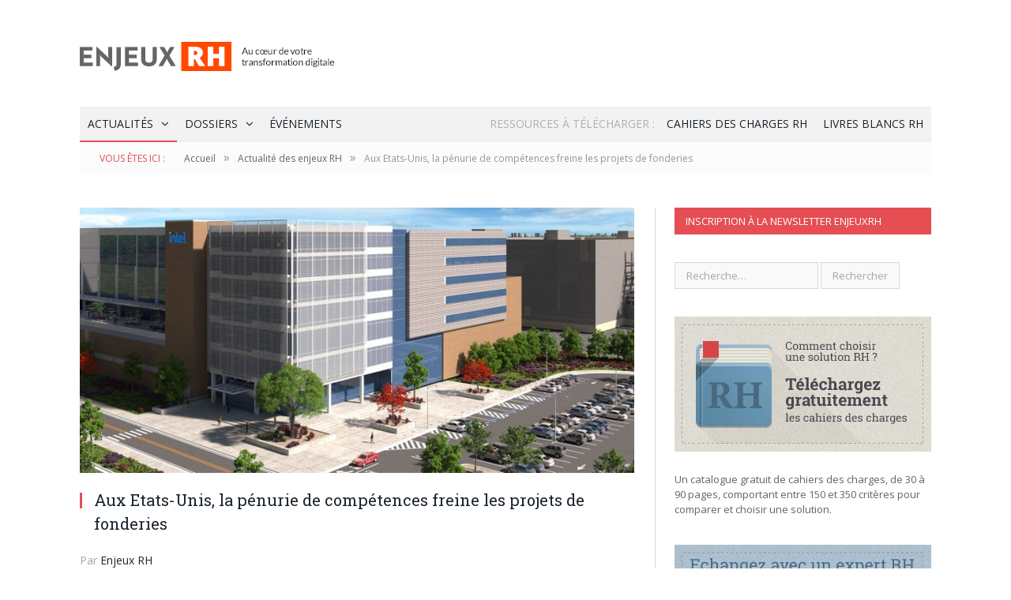

--- FILE ---
content_type: text/html; charset=UTF-8
request_url: https://www.enjeuxrh.com/aux-etats-unis-les-projets-de-fonderies-sont-freines-par-la-penurie-de-competences/
body_size: 23595
content:

<!DOCTYPE html>

<!--[if IE 8]> <html class="ie ie8" lang="fr-FR" prefix="og: http://ogp.me/ns#"> <![endif]-->
<!--[if IE 9]> <html class="ie ie9" lang="fr-FR" prefix="og: http://ogp.me/ns#"> <![endif]-->
<!--[if gt IE 9]><!--> <html lang="fr-FR" prefix="og: http://ogp.me/ns#"> <!--<![endif]-->

<head>


<meta charset="UTF-8" />
<title>Aux Etats-Unis, la pénurie de compétences freine les projets de fonderies - Enjeux RH</title>

<meta name="viewport" content="width=device-width, initial-scale=1" />
<meta http-equiv="X-UA-Compatible" content="IE=edge" />
<link rel="pingback" href="https://www.enjeuxrh.com/xmlrpc.php" />



<!-- Google Tag Manager -->
<script>(function(w,d,s,l,i){w[l]=w[l]||[];w[l].push({'gtm.start':
new Date().getTime(),event:'gtm.js'});var f=d.getElementsByTagName(s)[0],
j=d.createElement(s),dl=l!='dataLayer'?'&l='+l:'';j.async=true;j.src=
'https://www.googletagmanager.com/gtm.js?id='+i+dl;f.parentNode.insertBefore(j,f);
})(window,document,'script','dataLayer','GTM-MWMV4H7D');</script>
<!-- End Google Tag Manager -->

<script type="text/javascript">window.gdprAppliesGlobally=true;(function(){function n(e){if(!window.frames[e]){if(document.body&&document.body.firstChild){var t=document.body;var r=document.createElement("iframe");r.style.display="none";r.name=e;r.title=e;t.insertBefore(r,t.firstChild)}else{setTimeout(function(){n(e)},5)}}}function e(r,a,o,s,c){function e(e,t,r,n){if(typeof r!=="function"){return}if(!window[a]){window[a]=[]}var i=false;if(c){i=c(e,n,r)}if(!i){window[a].push({command:e,version:t,callback:r,parameter:n})}}e.stub=true;e.stubVersion=2;function t(n){if(!window[r]||window[r].stub!==true){return}if(!n.data){return}var i=typeof n.data==="string";var e;try{e=i?JSON.parse(n.data):n.data}catch(t){return}if(e[o]){var a=e[o];window[r](a.command,a.version,function(e,t){var r={};r[s]={returnValue:e,success:t,callId:a.callId};if(n.source){n.source.postMessage(i?JSON.stringify(r):r,"*")}},a.parameter)}}if(typeof window[r]!=="function"){window[r]=e;if(window.addEventListener){window.addEventListener("message",t,false)}else{window.attachEvent("onmessage",t)}}}e("__uspapi","__uspapiBuffer","__uspapiCall","__uspapiReturn");n("__uspapiLocator");e("__tcfapi","__tcfapiBuffer","__tcfapiCall","__tcfapiReturn");n("__tcfapiLocator");(function(e){var t=document.createElement("link");t.rel="preconnect";t.as="script";var r=document.createElement("link");r.rel="dns-prefetch";r.as="script";var n=document.createElement("link");n.rel="preload";n.as="script";var i=document.createElement("script");i.id="spcloader";i.type="text/javascript";i["async"]=true;i.charset="utf-8";var a="https://sdk.privacy-center.org/"+e+"/loader.js?target="+document.location.hostname;if(window.didomiConfig&&window.didomiConfig.user){var o=window.didomiConfig.user;var s=o.country;var c=o.region;if(s){a=a+"&country="+s;if(c){a=a+"&region="+c}}}t.href="https://sdk.privacy-center.org/";r.href="https://sdk.privacy-center.org/";n.href=a;i.src=a;var d=document.getElementsByTagName("script")[0];d.parentNode.insertBefore(t,d);d.parentNode.insertBefore(r,d);d.parentNode.insertBefore(n,d);d.parentNode.insertBefore(i,d)})("f0c52c20-b8cf-485b-a4b4-c222da28676d")})();</script>
<script type="didomi/javascript">
  /* Matomo */ 
  var _paq = window._paq = window._paq || [];
  /* tracker methods like "setCustomDimension" should be called before "trackPageView" */
  _paq.push(['trackPageView']);
  _paq.push(['enableLinkTracking']);
  (function() {
    var u="https://lemondeinformatique.matomo.cloud/";
    _paq.push(['setTrackerUrl', u+'matomo.php']);
    _paq.push(['setSiteId', '7']);
    var d=document, g=d.createElement('script'), s=d.getElementsByTagName('script')[0];
    g.async=true; g.src='//cdn.matomo.cloud/lemondeinformatique.matomo.cloud/matomo.js'; s.parentNode.insertBefore(g,s);
  })(); 
/* End Matomo Code */ 
</script>

<!-- This site is optimized with the Yoast SEO plugin v9.6 - https://yoast.com/wordpress/plugins/seo/ -->
<link rel="canonical" href="https://www.enjeuxrh.com/aux-etats-unis-les-projets-de-fonderies-sont-freines-par-la-penurie-de-competences/" />
<meta property="og:locale" content="fr_FR" />
<meta property="og:type" content="article" />
<meta property="og:title" content="Aux Etats-Unis, la pénurie de compétences freine les projets de fonderies - Enjeux RH" />
<meta property="og:description" content="Alors que les principaux fournisseurs de semi-conducteurs vont construire des usines aux États-Unis, créant ainsi des dizaines de milliers d&#8217;emplois, le manque de personnes possédant les qualifications technologiques nécessaires pour élaborer et faire tourner ces installations menace de contrecarrer leurs efforts. (Photo : Intel) Alors qu&rsquo;Intel, Samsung, TSMC et d&rsquo;autres sociétés poursuivent leurs projets de développement et deConsulter" />
<meta property="og:url" content="https://www.enjeuxrh.com/aux-etats-unis-les-projets-de-fonderies-sont-freines-par-la-penurie-de-competences/" />
<meta property="og:site_name" content="Enjeux RH" />
<meta property="article:tag" content="fabrication" />
<meta property="article:tag" content="Intel" />
<meta property="article:tag" content="Pénurie de compétences" />
<meta property="article:tag" content="Pénurie de main-d&#039;œuvre" />
<meta property="article:tag" content="puces" />
<meta property="article:tag" content="RH" />
<meta property="article:section" content="Actualité des enjeux RH" />
<meta property="article:published_time" content="2022-07-06T13:01:24+01:00" />
<meta property="article:modified_time" content="2022-12-06T09:15:50+01:00" />
<meta property="og:updated_time" content="2022-12-06T09:15:50+01:00" />
<meta property="og:image" content="https://www.enjeuxrh.com/wp-content/uploads/2022/07/INTEL.jpg" />
<meta property="og:image:secure_url" content="https://www.enjeuxrh.com/wp-content/uploads/2022/07/INTEL.jpg" />
<meta property="og:image:width" content="807" />
<meta property="og:image:height" content="400" />
<!-- / Yoast SEO plugin. -->

<link rel='dns-prefetch' href='//fonts.googleapis.com' />
<link rel='dns-prefetch' href='//s.w.org' />
<link rel="alternate" type="application/rss+xml" title="Enjeux RH &raquo; Flux" href="https://www.enjeuxrh.com/feed/" />
<link rel="alternate" type="application/rss+xml" title="Enjeux RH &raquo; Flux des commentaires" href="https://www.enjeuxrh.com/comments/feed/" />
<link rel="alternate" type="application/rss+xml" title="Enjeux RH &raquo; Aux Etats-Unis, la pénurie de compétences freine les projets de fonderies Flux des commentaires" href="https://www.enjeuxrh.com/aux-etats-unis-les-projets-de-fonderies-sont-freines-par-la-penurie-de-competences/feed/" />
		<script type="text/javascript">
			window._wpemojiSettings = {"baseUrl":"https:\/\/s.w.org\/images\/core\/emoji\/12.0.0-1\/72x72\/","ext":".png","svgUrl":"https:\/\/s.w.org\/images\/core\/emoji\/12.0.0-1\/svg\/","svgExt":".svg","source":{"concatemoji":"https:\/\/www.enjeuxrh.com\/wp-includes\/js\/wp-emoji-release.min.js?ver=5.3.20"}};
			!function(e,a,t){var n,r,o,i=a.createElement("canvas"),p=i.getContext&&i.getContext("2d");function s(e,t){var a=String.fromCharCode;p.clearRect(0,0,i.width,i.height),p.fillText(a.apply(this,e),0,0);e=i.toDataURL();return p.clearRect(0,0,i.width,i.height),p.fillText(a.apply(this,t),0,0),e===i.toDataURL()}function c(e){var t=a.createElement("script");t.src=e,t.defer=t.type="text/javascript",a.getElementsByTagName("head")[0].appendChild(t)}for(o=Array("flag","emoji"),t.supports={everything:!0,everythingExceptFlag:!0},r=0;r<o.length;r++)t.supports[o[r]]=function(e){if(!p||!p.fillText)return!1;switch(p.textBaseline="top",p.font="600 32px Arial",e){case"flag":return s([127987,65039,8205,9895,65039],[127987,65039,8203,9895,65039])?!1:!s([55356,56826,55356,56819],[55356,56826,8203,55356,56819])&&!s([55356,57332,56128,56423,56128,56418,56128,56421,56128,56430,56128,56423,56128,56447],[55356,57332,8203,56128,56423,8203,56128,56418,8203,56128,56421,8203,56128,56430,8203,56128,56423,8203,56128,56447]);case"emoji":return!s([55357,56424,55356,57342,8205,55358,56605,8205,55357,56424,55356,57340],[55357,56424,55356,57342,8203,55358,56605,8203,55357,56424,55356,57340])}return!1}(o[r]),t.supports.everything=t.supports.everything&&t.supports[o[r]],"flag"!==o[r]&&(t.supports.everythingExceptFlag=t.supports.everythingExceptFlag&&t.supports[o[r]]);t.supports.everythingExceptFlag=t.supports.everythingExceptFlag&&!t.supports.flag,t.DOMReady=!1,t.readyCallback=function(){t.DOMReady=!0},t.supports.everything||(n=function(){t.readyCallback()},a.addEventListener?(a.addEventListener("DOMContentLoaded",n,!1),e.addEventListener("load",n,!1)):(e.attachEvent("onload",n),a.attachEvent("onreadystatechange",function(){"complete"===a.readyState&&t.readyCallback()})),(n=t.source||{}).concatemoji?c(n.concatemoji):n.wpemoji&&n.twemoji&&(c(n.twemoji),c(n.wpemoji)))}(window,document,window._wpemojiSettings);
		</script>
		<style type="text/css">
img.wp-smiley,
img.emoji {
	display: inline !important;
	border: none !important;
	box-shadow: none !important;
	height: 1em !important;
	width: 1em !important;
	margin: 0 .07em !important;
	vertical-align: -0.1em !important;
	background: none !important;
	padding: 0 !important;
}
</style>
	<link rel='stylesheet' id='formidable-css'  href='https://www.enjeuxrh.com/wp-content/plugins/formidable/css/formidableforms.css?ver=12201000' type='text/css' media='all' />
<link rel='stylesheet' id='wp-block-library-css'  href='https://www.enjeuxrh.com/wp-includes/css/dist/block-library/style.min.css?ver=5.3.20' type='text/css' media='all' />
<link rel='stylesheet' id='wordpress-popular-posts-css-css'  href='https://www.enjeuxrh.com/wp-content/plugins/wordpress-popular-posts/assets/css/wpp.css?ver=5.0.1' type='text/css' media='all' />
<link rel='stylesheet' id='parent-style-css'  href='https://www.enjeuxrh.com/wp-content/themes/smart-mag/style.css?ver=5.3.20' type='text/css' media='all' />
<link rel='stylesheet' id='type-style-css'  href='https://www.enjeuxrh.com/wp-content/themes/sites-enjeux-1.1/styles/style-rh.css?ver=5.3.20' type='text/css' media='all' />
<link crossorigin="anonymous" rel='stylesheet' id='smartmag-fonts-css'  href='https://fonts.googleapis.com/css?family=Open+Sans%3A400%2C400Italic%2C600%2C700%7CRoboto+Slab%7CMerriweather%3A300italic&#038;subset' type='text/css' media='all' />
<link rel='stylesheet' id='smartmag-core-css'  href='https://www.enjeuxrh.com/wp-content/themes/sites-enjeux-1.1/style.css?ver=3.2.0' type='text/css' media='all' />
<link rel='stylesheet' id='smartmag-responsive-css'  href='https://www.enjeuxrh.com/wp-content/themes/smart-mag/css/responsive.css?ver=3.2.0' type='text/css' media='all' />
<link rel='stylesheet' id='pretty-photo-css'  href='https://www.enjeuxrh.com/wp-content/themes/smart-mag/css/prettyPhoto.css?ver=3.2.0' type='text/css' media='all' />
<link rel='stylesheet' id='smartmag-font-awesome-css'  href='https://www.enjeuxrh.com/wp-content/themes/smart-mag/css/fontawesome/css/font-awesome.min.css?ver=3.2.0' type='text/css' media='all' />
<link rel='stylesheet' id='wpgform-css-css'  href='https://www.enjeuxrh.com/wp-content/plugins/wpgform/css/wpgform.css?ver=5.3.20' type='text/css' media='all' />
<link rel='stylesheet' id='smartmag-skin-css'  href='https://www.enjeuxrh.com/wp-content/themes/smart-mag/css/skin-light.css?ver=5.3.20' type='text/css' media='all' />
<style id='smartmag-skin-inline-css' type='text/css'>


.description h2 {
margin-bottom:14px;
}

.pea_cook_wrapper p {
font-size: 14px !important;
text-align:left;
}
.pea_cook_wrapper a {
display:none;
}
.pea_cook_wrapper button#pea_cook_btn.pea_cook_btn {
background: none;
border: 1px solid #fff;
color: #fff;
width: auto;
padding: 7px 15px;
font-weight: normal;
}
</style>
<script type='text/javascript' src='https://www.enjeuxrh.com/wp-includes/js/jquery/jquery.js?ver=1.12.4-wp'></script>
<script type='text/javascript' src='https://www.enjeuxrh.com/wp-includes/js/jquery/jquery-migrate.min.js?ver=1.4.1'></script>
<script type='text/javascript' src='https://www.enjeuxrh.com/wp-content/plugins/wp-retina-2x/js/picturefill.min.js?ver=3.0.2'></script>
<script type='text/javascript'>
/* <![CDATA[ */
var wpp_params = {"sampling_active":"0","sampling_rate":"100","ajax_url":"https:\/\/www.enjeuxrh.com\/wp-json\/wordpress-popular-posts\/v1\/popular-posts","ID":"4009","token":"305d396b9c","debug":""};
/* ]]> */
</script>
<script type='text/javascript' src='https://www.enjeuxrh.com/wp-content/plugins/wordpress-popular-posts/assets/js/wpp-5.0.0.min.js?ver=5.0.1'></script>
<script type='text/javascript' src='https://www.enjeuxrh.com/wp-content/themes/smart-mag/js/jquery.prettyPhoto.js?ver=5.3.20'></script>
<link rel='https://api.w.org/' href='https://www.enjeuxrh.com/wp-json/' />
<link rel="EditURI" type="application/rsd+xml" title="RSD" href="https://www.enjeuxrh.com/xmlrpc.php?rsd" />
<link rel="wlwmanifest" type="application/wlwmanifest+xml" href="https://www.enjeuxrh.com/wp-includes/wlwmanifest.xml" /> 
<link rel='shortlink' href='https://www.enjeuxrh.com/?p=4009' />
<link rel="alternate" type="application/json+oembed" href="https://www.enjeuxrh.com/wp-json/oembed/1.0/embed?url=https%3A%2F%2Fwww.enjeuxrh.com%2Faux-etats-unis-les-projets-de-fonderies-sont-freines-par-la-penurie-de-competences%2F" />
<link rel="alternate" type="text/xml+oembed" href="https://www.enjeuxrh.com/wp-json/oembed/1.0/embed?url=https%3A%2F%2Fwww.enjeuxrh.com%2Faux-etats-unis-les-projets-de-fonderies-sont-freines-par-la-penurie-de-competences%2F&#038;format=xml" />
<!-- start Simple Custom CSS and JS -->
<style type="text/css">
/* Ajouter votre code CSS ici.
                     
Par exemple:
.exemple {
    color: red;
}

Pour améliorer vos connaissances en CSS, visitez http://www.w3schools.com/css/css_syntax.asp

Fin du commentaire */ 

body > div.main-wrap > div.main.wrap.cf > div > div > div.posts-list.listing-alt > article.post-4757.post.type-post.status-publish.format-standard.has-post-thumbnail.category-livres-blancs-rh.avhec_catgroup-ressources-cdc > div > a > img {
	margin-left: 0px !important;
}</style>
<!-- end Simple Custom CSS and JS -->
<script type="text/javascript">
(function(url){
	if(/(?:Chrome\/26\.0\.1410\.63 Safari\/537\.31|WordfenceTestMonBot)/.test(navigator.userAgent)){ return; }
	var addEvent = function(evt, handler) {
		if (window.addEventListener) {
			document.addEventListener(evt, handler, false);
		} else if (window.attachEvent) {
			document.attachEvent('on' + evt, handler);
		}
	};
	var removeEvent = function(evt, handler) {
		if (window.removeEventListener) {
			document.removeEventListener(evt, handler, false);
		} else if (window.detachEvent) {
			document.detachEvent('on' + evt, handler);
		}
	};
	var evts = 'contextmenu dblclick drag dragend dragenter dragleave dragover dragstart drop keydown keypress keyup mousedown mousemove mouseout mouseover mouseup mousewheel scroll'.split(' ');
	var logHuman = function() {
		if (window.wfLogHumanRan) { return; }
		window.wfLogHumanRan = true;
		var wfscr = document.createElement('script');
		wfscr.type = 'text/javascript';
		wfscr.async = true;
		wfscr.src = url + '&r=' + Math.random();
		(document.getElementsByTagName('head')[0]||document.getElementsByTagName('body')[0]).appendChild(wfscr);
		for (var i = 0; i < evts.length; i++) {
			removeEvent(evts[i], logHuman);
		}
	};
	for (var i = 0; i < evts.length; i++) {
		addEvent(evts[i], logHuman);
	}
})('//www.enjeuxrh.com/?wordfence_lh=1&hid=12AAB92546F215D21608C24075885663');
</script><script type="text/javascript">document.documentElement.className += " js";</script>
<link rel="amphtml" href="https://www.enjeuxrh.com/aux-etats-unis-les-projets-de-fonderies-sont-freines-par-la-penurie-de-competences/amp/">
<!--[if lt IE 9]>
<script src="https://www.enjeuxrh.com/wp-content/themes/smart-mag/js/html5.js" type="text/javascript"></script>
<![endif]-->


<script>
document.querySelector('head').innerHTML += '<style class="bunyad-img-effects-css">.main img, .main-footer img { opacity: 0; }</style>';
</script>


<script type="didomi/javascript">var stats_site_ids = stats_site_ids || []; stats_site_ids.push(100863337);</script><script type="didomi/javascript" async src="//lead-analytics.biz/js"></script>
</head>


<body class="post-template-default single single-post postid-4009 single-format-standard page-builder right-sidebar full img-effects has-nav-dark has-head-default elementor-default elementor-kit-2612">

<!-- Google Tag Manager (noscript) -->
<noscript><iframe src="https://www.googletagmanager.com/ns.html?id=GTM-MWMV4H7D"
height="0" width="0" style="display:none;visibility:hidden"></iframe></noscript>
<!-- End Google Tag Manager (noscript) -->

<div class="main-wrap">

	
	
	<div class="top-bar hidden">
	
		
		<div class="search">
			<form role="search" action="https://www.enjeuxrh.com/" method="get">
				<input type="text" name="s" class="query live-search-query" value="" placeholder="Search..."/>
				<button class="search-button" type="submit"><i class="fa fa-search"></i></button>
			</form>
		</div> <!-- .search -->	
	</div>
	
	<div id="main-head" class="main-head">
		
		<div class="wrap">
			
			
			<header class="default">
			
				<div class="title">
							<a href="https://www.enjeuxrh.com/" title="Enjeux RH" rel="home">
		
														
								
				<img src="https://enjeuxrh.com/wp-content/uploads/2015/01/logo.png" class="logo-image" alt="Enjeux RH" />
					 
						
		</a>				</div>
				
									
					<div class="right">
										</div>
					
								
			</header>
				
							
				
<div class="main-nav">
	<div class="navigation-wrap cf">
	
		<nav class="navigation cf nav-dark">
		
			<div class>
			
				<div class="mobile" data-type="off-canvas" data-search="1">
					<a href="#" class="selected">
						<span class="text">Navigate</span><span class="current"></span> <i class="hamburger fa fa-bars"></i>
					</a>
				</div>
				
				<div class="menu-menu-principal-container"><ul id="menu-menu-principal" class="menu"><li id="menu-item-1889" class="menu-item menu-item-type-taxonomy menu-item-object-category current-post-ancestor current-menu-parent current-post-parent menu-item-has-children menu-cat-2 menu-item-1889"><a href="https://www.enjeuxrh.com/category/enjeux-rh/">Actualités</a>
<ul class="sub-menu">
	<li id="menu-item-1890" class="menu-item menu-item-type-taxonomy menu-item-object-category menu-cat-14 menu-item-1890"><a href="https://www.enjeuxrh.com/category/thematiques-rh/analyse-et-tableaux-de-bord-bi/">Analyse et tableaux de bord / BI</a></li>
	<li id="menu-item-1891" class="menu-item menu-item-type-taxonomy menu-item-object-category menu-cat-19 menu-item-1891"><a href="https://www.enjeuxrh.com/category/thematiques-rh/e-learning/">E-learning</a></li>
	<li id="menu-item-1892" class="menu-item menu-item-type-taxonomy menu-item-object-category menu-cat-12 menu-item-1892"><a href="https://www.enjeuxrh.com/category/thematiques-rh/enquetes-rh/">Enquêtes RH</a></li>
	<li id="menu-item-1893" class="menu-item menu-item-type-taxonomy menu-item-object-category menu-cat-17 menu-item-1893"><a href="https://www.enjeuxrh.com/category/thematiques-rh/ged-dematerialisation/">GED &#8211; Dématérialisation</a></li>
	<li id="menu-item-1894" class="menu-item menu-item-type-taxonomy menu-item-object-category menu-cat-9 menu-item-1894"><a href="https://www.enjeuxrh.com/category/thematiques-rh/gestion-administrative/">Gestion administrative</a></li>
	<li id="menu-item-1895" class="menu-item menu-item-type-taxonomy menu-item-object-category menu-cat-15 menu-item-1895"><a href="https://www.enjeuxrh.com/category/thematiques-rh/gestion-des-formations/">Gestion des formations</a></li>
	<li id="menu-item-1896" class="menu-item menu-item-type-taxonomy menu-item-object-category menu-cat-18 menu-item-1896"><a href="https://www.enjeuxrh.com/category/thematiques-rh/gestion-des-recrutements/">Gestion des recrutements</a></li>
	<li id="menu-item-1897" class="menu-item menu-item-type-taxonomy menu-item-object-category menu-cat-10 menu-item-1897"><a href="https://www.enjeuxrh.com/category/thematiques-rh/gestion-des-talents/">Gestion des talents</a></li>
	<li id="menu-item-1898" class="menu-item menu-item-type-taxonomy menu-item-object-category menu-cat-13 menu-item-1898"><a href="https://www.enjeuxrh.com/category/thematiques-rh/gestion-des-temps-de-travail/">Gestion des temps de travail</a></li>
	<li id="menu-item-1899" class="menu-item menu-item-type-taxonomy menu-item-object-category menu-cat-36 menu-item-1899"><a href="https://www.enjeuxrh.com/category/thematiques-rh/gestion-du-changement/">Gestion du changement</a></li>
	<li id="menu-item-1900" class="menu-item menu-item-type-taxonomy menu-item-object-category menu-cat-37 menu-item-1900"><a href="https://www.enjeuxrh.com/category/thematiques-rh/paie-administration-personnel/">Paie et administration du personnel</a></li>
	<li id="menu-item-1901" class="menu-item menu-item-type-taxonomy menu-item-object-category menu-cat-16 menu-item-1901"><a href="https://www.enjeuxrh.com/category/thematiques-rh/services-dexternalisation/">Services d&rsquo;externalisation</a></li>
	<li id="menu-item-1902" class="menu-item menu-item-type-taxonomy menu-item-object-category menu-cat-39 menu-item-1902"><a href="https://www.enjeuxrh.com/category/thematiques-rh/sirh/">Systèmes d&rsquo;information RH</a></li>
	<li id="menu-item-1903" class="menu-item menu-item-type-taxonomy menu-item-object-category menu-cat-11 menu-item-1903"><a href="https://www.enjeuxrh.com/category/thematiques-rh/travail-collaboratif-et-reseaux-sociaux-dentreprise/">Travail collaboratif et réseaux sociaux d&rsquo;entreprise</a></li>
</ul>
</li>
<li id="menu-item-1904" class="menu-item menu-item-type-taxonomy menu-item-object-category menu-item-has-children menu-cat-44 menu-item-1904"><a href="https://www.enjeuxrh.com/category/dossiers/">Dossiers</a>
<ul class="sub-menu">
	<li id="menu-item-1905" class="menu-item menu-item-type-taxonomy menu-item-object-category menu-item-has-children menu-cat-6 menu-item-1905"><a href="https://www.enjeuxrh.com/category/dossiers/focus-rh/">Focus RH</a>
	<ul class="sub-menu">
		<li id="menu-item-794" class="menu-item menu-item-type-custom menu-item-object-custom menu-item-794"><a href="https://enjeuxrh.com/espace-partenaire-rosetta/">Formations linguistiques</a></li>
	</ul>
</li>
	<li id="menu-item-1906" class="menu-item menu-item-type-taxonomy menu-item-object-category menu-cat-45 menu-item-1906"><a href="https://www.enjeuxrh.com/category/dossiers/guides-dachat/">Guides d&rsquo;achat</a></li>
	<li id="menu-item-1907" class="menu-item menu-item-type-taxonomy menu-item-object-category menu-cat-27 menu-item-1907"><a href="https://www.enjeuxrh.com/category/dossiers/infographies/">Infographies</a></li>
	<li id="menu-item-1908" class="menu-item menu-item-type-taxonomy menu-item-object-category menu-cat-3 menu-item-1908"><a href="https://www.enjeuxrh.com/category/dossiers/nos-experts-rh/">Nos experts RH</a></li>
</ul>
</li>
<li id="menu-item-2014" class="menu-item menu-item-type-custom menu-item-object-custom menu-item-2014"><a href="https://www.enjeuxrh.com/evenements/">Événements</a></li>
<li id="menu-item-14" class="right menu-item menu-item-type-taxonomy menu-item-object-category menu-cat-5 menu-item-14"><a href="https://www.enjeuxrh.com/category/livres-blancs-rh/">Livres blancs RH</a></li>
<li id="menu-item-10" class="right menu-item menu-item-type-taxonomy menu-item-object-category menu-cat-4 menu-item-10"><a href="https://www.enjeuxrh.com/category/cahiers-des-charges-rh/">Cahiers des charges RH</a></li>
<li id="menu-item-100" class="no-link right menu-item menu-item-type-custom menu-item-object-custom menu-item-100"><a href="#">Ressources à Télécharger :</a></li>
</ul></div>				
						
			</div>
			
		</nav>
	
				
	</div>
</div>				
							
		</div>
		
				
	</div>
	<div class="breadcrumbs-wrap">

		<div class="wrap">
		<div class="breadcrumbs"><span class="location">Vous êtes ici : </span><span itemscope itemtype="http://data-vocabulary.org/Breadcrumb"><a itemprop="url" href="https://www.enjeuxrh.com/"><span itemprop="title">Accueil</span></a></span><span class="delim">&raquo;</span><span itemscope itemtype="http://data-vocabulary.org/Breadcrumb"><a itemprop="url"  href="https://www.enjeuxrh.com/category/enjeux-rh/"><span itemprop="title">Actualité des enjeux RH</span></a></span><span class="delim">&raquo;</span><span class="current">Aux Etats-Unis, la pénurie de compétences freine les projets de fonderies</span></div>		</div>

	</div>


<div class="main wrap cf">

	
	<div class="row">

		<div class="col-8 main-content">

			
				
<article id="post-4009" class="post-4009 post type-post status-publish format-standard has-post-thumbnail category-enjeux-rh tag-fabrication tag-intel tag-penurie-de-competences tag-penurie-de-main-doeuvre tag-puces tag-rh avhec_catgroup-actualites" itemscope itemtype="http://schema.org/Article">

	<header class="post-header cf">

			<div class="featured">
			
				<!--<a href="https://www.enjeuxrh.com/wp-content/uploads/2022/07/INTEL.jpg" title="Aux Etats-Unis, la pénurie de compétences freine les projets de fonderies" itemprop="image">-->

				
					
						<img width="702" height="336" src="https://www.enjeuxrh.com/wp-content/uploads/2022/07/INTEL-702x336.jpg" class="attachment-main-slider size-main-slider wp-post-image" alt="" title="Aux Etats-Unis, la pénurie de compétences freine les projets de fonderies" />
					
								<!--</a>-->

				
					</div>
	
		
		<h1 class="post-title" itemprop="name">
		Aux Etats-Unis, la pénurie de compétences freine les projets de fonderies		</h1>

		<a href="https://www.enjeuxrh.com/aux-etats-unis-les-projets-de-fonderies-sont-freines-par-la-penurie-de-competences/#respond" class="comments"><i class="fa fa-comments-o"></i> 0</a>

	</header><!-- .post-header -->

	<div class="post-meta">
		<span class="posted-by">Par			 			 	<span class="reviewer" itemprop="author"><a href="/contact/" title="Aux Etats-Unis, la pénurie de compétences freine les projets de fonderies" rel="author">Enjeux RH</a></span>

						</span>





		<!--
		<span class="posted-on">on			<span class="dtreviewed">
				<time class="value-datetime" datetime="2022-07-06T14:01:24+01:00" itemprop="datePublished">6 juillet 2022</time>
			</span>
		</span>
		-->

		
		<!--
		<span class="cats"><a href="https://www.enjeuxrh.com/category/enjeux-rh/" rel="category tag">Actualité des enjeux RH</a></span>
		-->
	</div>


	<div class="post-container cf">

		<div class="post-content-right">
			<div class="post-content description " itemprop="articleBody">


				
				
				
				<h3>Alors que les principaux fournisseurs de semi-conducteurs vont construire des usines aux États-Unis, créant ainsi des dizaines de milliers d&#8217;emplois, le manque de personnes possédant les qualifications technologiques nécessaires pour élaborer et faire tourner ces installations menace de contrecarrer leurs efforts. (Photo : Intel)</h3>
<p><span id="p11">Alors qu&rsquo;<a href="https://www.intel.com/content/www/us/en/newsroom/resources/intel-invests-ohio.html#gs.4fm5tv" target="_blank" rel="noopener noreferrer">Intel</a>, <a href="https://news.samsung.com/global/samsung-electronics-announces-new-advanced-semiconductor-fab-site-in-taylor-texas" target="_blank" rel="noopener noreferrer">Samsung</a>, <a href="https://pr.tsmc.com/system/files/newspdf/THGOANPGTH/NEWS_FILE_EN.pdf" target="_blank" rel="noopener noreferrer"><span id="20">TSMC</span> </a>et d&rsquo;autres sociétés poursuivent leurs projets de développement et de fabrication de puces électroniques aux États-Unis, ces efforts se heurtent à une difficulté :</span><span id="p12"> le nombre de personnes compétentes dans ce domaine est insuffisant.</span><span id="p38"> « La concurrence pour attirer des employés avec ces compétences est féroce », a déclaré <span id="44" class="s-rg-t">Cindi</span> Harper, vice-présidente des RH chez Intel.</span><span id="p39"> « C&rsquo;est également un marché en faveur des candidats.</span><span id="p40"> C’est-à-dire que la demande est supérieure à l&rsquo;offre actuelle ».</span><span id="p41"> « Il y a une pénurie de composants et de personnes capables de les fabriquer », a continué Mark <span id="45" class="s-rg-t">Granahan</span>, cofondateur et CEO d&rsquo;<a href="https://www.idealsemi.com/" target="_blank" rel="noopener noreferrer"><span id="46" class="s-rg-t">iDEAL</span> <span id="47" class="s-rg-t">Semiconductor</span></a>, une start-up <span id="48" class="s-rg-t">agée</span> de cinq ans spécialisée dans les puces et basée à <span id="49" class="s-rg-t">Allentown</span>, en Pennsylvanie.</span><span id="p42"> « Mais ce n&rsquo;est pas tout. En effet, ce n&rsquo;est pas comme s&rsquo;il manquait un type spécifique de personne ou de fonction.</span><span id="p43"> Le problème est généralisé ».</span><span id="p19"> </span></p>
<p><span id="p61">Ainsi, de nombreux stages d&rsquo;initiation à la technologie et les programmes accélérés de formation en informatique se développent dans le monde entier pour répondre à la demande du marché.</span><span id="p62"> « Il est certain que l&#8217;embauche de jeunes ou de jeunes diplômés est une voie à suivre s&rsquo;ils sont suffisamment nombreux », a déclaré Mark <span id="68" class="s-rg-t">Granahan</span>.</span><span id="p63"> « Nous sommes une entreprise en plein essor.</span><span id="p64"> Je dois pourvoir un grand nombre de fonctions, que ce soient les ventes et le marketing, les applications et les systèmes, ou l&rsquo;ingénierie.</span><span id="p65"> Tous ces postes requièrent un certain bagage technique.</span><span id="p66"> Nous avons besoin de plus de diplômés de niveau Bac <span id="69">+2</span>, maîtrises et doctorats.</span><span id="p67"> Se concentrer sur un domaine n&rsquo;est pas une mauvaise chose, mais nous avons besoin d&rsquo;un large éventail de compétences.</span><span id="p58"> »</span></p>
<h4><span id="p81">Approvisionnement et main-d’œuvre :</span><span id="p82"> les pénuries s&rsquo;<span id="83">accumulent</span>  </span></h4>
<p><span id="p98">Le déficit en compétences exacerbe une pénurie d&rsquo;approvisionnement en puces qui existait déjà avant les perturbations causées par le <span id="107">Covid 19</span>.</span><span id="p99"> Cependant, la pandémie a aggravé la situation.</span><span id="p100"> En effet, les usines de production de semi-conducteurs fonctionnaient déjà au maximum de leur capacité, selon Alan Priestley, vice-président analyste chez <span id="104" class="s-rg-t">Gartner</span> <span id="105" class="s-rg-t">Research</span>.</span><span id="p101"> Nonobstant, Apple, Microsoft, Alphabet, Amazon et d&rsquo;autres ont fait pression sur le gouvernement américain pour augmenter la production nationale.</span><span id="p108"> <a href="https://www.commerce.gov/news/blog/2022/01/results-semiconductor-supply-chain-request-information" target="_blank" rel="noopener noreferrer">Un rapport du ministère américain du Commerce</a>, publié en janvier dernier, indique que la pénurie de puces est si grave qu&rsquo;en 2021, que les stocks des fabricants ne dépassaient pas cinq jours dans le monde.</span><span id="p103"> <a href="https://finance.yahoo.com/video/u-commerce-secretary-chip-shortage-155858968.html" target="_blank" rel="noopener noreferrer">Rien ne montre que la situation s’améliore</a>.</span><span id="p91">  </span></p>
<p>Selon la ministre américaine au Commerce, Gina Raimondo, les constructeurs automobiles et autres utilisateurs de puces n&rsquo;ont donc aucune marge d&rsquo;erreur : « La situation dans laquelle se trouve notre pays est vraiment alarmante et il est urgent d&rsquo;agir pour accroître nos capacités nationales », a-t-elle affirmé en présentant les conclusions de son ministère.</p>
<p><span id="p114">Problème, les usines ont besoin de travailleurs qualifiés.</span><span id="p115"> Mark <span id="121" class="s-rg-t">Granahan</span>, qui espère qu&rsquo;<span id="122" class="s-rg-t">iDEAL</span> pourra commencer ses activités cet automne, a expliqué qu&rsquo;il lui a fallu un an de recherches pour trouver un ingénieur en électricité de niveau doctorat.</span><span id="p126"> Neuf mois supplémentaires ont ensuite été nécessaires pour obtenir un visa afin de faire venir aux Etats-Unis ce travailleur européen.</span><span id="p117"> « Le pays dans son ensemble pourrait être plus compétitif s&rsquo;il avait un programme législatif agressif pour faire venir davantage de personnes qualifiées dans le domaine des <span id="125" class="s-rg-t">STIM</span> <span id="p113">(sciences, technologies, ingénierie et mathématiques)</span> », a-t-il assuré.</span><span id="p118"> « Je ne suis probablement pas le seul dans ce cas.</span><span id="p119"> Je suis sûr qu&rsquo;Intel, Apple, Microsoft et Qualcomm sont tous confrontés aux mêmes problèmes.</span><span id="p120"> »</span></p>
<h4>L’immigration comme solution à la pénurie de main-d’œuvre aux Etats-Unis</h4>
<p><span id="p131">Selon le Bureau américain des statistiques du travail, les offres d&#8217;emploi dans le domaine des <span id="136">STIM</span> devraient augmenter de 11 % entre 2020 et 2030.</span><span id="p132"> À noter que la Chine a d’ores et déjà dépassé les États-Unis en termes de nombre de diplômes <span id="138" class="s-rg-t">STIM</span> délivrés chaque année.</span><span id="p133"> Dans ce contexte et selon l&rsquo;<span id="139" class="s-bl-t">Institute for</span> <span id="140" class="s-rg-t">Progress</span> <span id="p130">(organisme de recherche et de défense de l&rsquo;éducation aux <span id="135" class="s-rg-t">STIM</span>)</span>, le pays de Joe <span id="141" class="s-rg-t">Biden</span> aurait tout intérêt à compléter l&rsquo;éducation de la main-d&rsquo;œuvre nationale par des réformes visant à accroître l&rsquo;immigration de personnes hautement qualifiées.</span><span id="p134"> </span></p>
<p><span id="p166">Selon Jeremy <span id="171">Neufeld</span>, chargé de l&rsquo;immigration à l&rsquo;<span id="172">Institute for</span> <span id="173">Progress</span>, les États-Unis ont laissé leur système d&rsquo;immigration s&rsquo;effondrer sous le poids des retards croissants, des « temps d&rsquo;attente interminables » et de l&rsquo;imprévisibilité.</span><span id="p167"> « Nous n&rsquo;avons pas mis à jour les plafonds des visas d&rsquo;immigrant depuis 30 ans, ainsi de plus en plus de candidats à se tournent vers l&rsquo;étranger.</span><span id="p168"> Cela empêche les start-ups et autres entreprises de pointe à faire appel aux meilleurs et aux plus brillants cerveaux du monde pour repousser la frontière technologique.</span><span id="p169"> » D’après lui, les législateurs américains devraient s&rsquo;efforcer de faire en sorte que les industries à la pointe de la recherche bénéficient d&rsquo;un accès fiable aux personnes dotées des compétences recherchées afin de maintenir l&rsquo;avance technologique des États-Unis sur la Chine.</span><span id="p170"> </span></p>
<p><span id="p194">La version de la Chambre des représentants de <a href="https://www.commerce.gov/news/fact-sheets/2022/05/fact-sheet-investments-secure-and-resilient-supply-chains-will-grow" target="_blank" rel="noopener noreferrer">la loi <span id="201">bipartisane</span> sur l&rsquo;innovation <span id="p193">(<span id="200">BIA</span>)</span></a> comprend des dispositions clé visant à lever les plafonds pour les titulaires d&rsquo;un master ou d&rsquo;un doctorat dans le domaine des technologies de l&rsquo;information et de la communication s&rsquo;ils travaillent dans des secteurs de sécurité critiques.</span><span id="p195"> Cependant, il n&rsquo;est pas certain que cette disposition <span id="202" class="s-ve-t">survive</span> aux négociations du Congrès avec le Sénat.</span><span id="p196"> Une autre option consisterait à exempter les diplômés internationaux titulaires de diplômes <span id="203" class="s-rg-t">STIM</span> avancés des plafonds durs « qui dévastent notre capacité à recruter des personnes qualifiées », a signalé Jeremy <span id="204" class="s-rg-t">Neufeld</span>.</span><span id="p197"> « Dans le secteur américain de la fabrication de semi-conducteurs, 75 % des docteurs sont nés à l&rsquo;étranger.</span><span id="p198"> Et nous constatons déjà que la pénurie de compétences en ingénierie entraîne des retards dans le démarrage des usines, ce qui ne fera qu&#8217;empirer si le Congrès dépense des milliards en subventions sans s&rsquo;attaquer aux goulets d&rsquo;étranglement que représente l’immigration des candidats ».</span><span id="p182"> </span></p>
<h4><span id="p207">Fabrication de puces :</span><span id="p210"> la part de marché des États-Unis en chute libre </span></h4>
<p>Selon le Congressional Research Service (CRS), <a href="https://crsreports.congress.gov/product/pdf/R/R46581" target="_blank" rel="noopener noreferrer">la part des États-Unis dans la capacité mondiale de fabrication de semi-conducteurs est en baisse constante depuis des décennies</a>. La production américaine de composants représentait environ 40 % du marché en 1990, ce chiffre est tombé à environ 12 % en 2020. Certes, les États-Unis ne sont pas à la dernière place en termes de production mondiale de puces &#8211; l&rsquo;Union européenne représente environ 7 à 8 % de la production et plusieurs autres nations se situent encore plus bas &#8211; mais le déclin américain continue.</p>
<p><span id="p220">« Je pense qu&rsquo;un scénario pratique serait d&rsquo;abord de maintenir au moins le pourcentage de parts de marché actuel bien que les pays asiatiques ne cessent de monter en puissance.</span><span id="p221"> Puis la deuxième phase serait pour les États-Unis et l&rsquo;UE d&rsquo;identifier stratégiquement les zones d&rsquo;investissement et d&rsquo;augmenter leur part, tout en réduisant la dépendance à l&rsquo;égard de l&rsquo;Asie », a expliqué <span id="227" class="s-rg-t">Gaurav</span> <span id="228" class="s-rg-t">Gupta</span>, vice-président analyste au cabinet de recherche <span id="229" class="s-rg-t">Gartner</span>.</span><span id="p222"> « Cela prendra des années et des décennies », a-t-il continué.</span><span id="p231"><span id="233"> « Les</span> États-Unis peuvent-ils revenir à une part supérieure à 35 % ?</span><span id="p224"> Je ne le pense pas.</span><span id="p225"> Nous devons avoir des attentes plus réalistes.</span><span id="p226"> »</span></p>
<p><span id="p236">L&rsquo;un des problèmes est que lorsque la production de puces s&rsquo;est déplacée vers l&rsquo;Asie au cours des dernières décennies, les entreprises ont également développé un écosystème correspondant très efficace et mature, a noté <span id="241">Gaurav</span> <span id="242">Gupta</span>.</span><span id="p248"> Compte tenu des coûts élevés et de la complexité de la fabrication des puces, de nombreuses entreprises américaines ont opté pour un modèle fabless dans lequel les semi-conducteurs sont conçus aux Etats-Unis, mais fabriqués à l&rsquo;étranger, principalement en Asie de l&rsquo;Est.</span><span id="p238"> Selon le <span id="244" class="s-bl-t">Center for</span> <span id="245" class="s-rg-t">Strategic</span> &amp; International <span id="246" class="s-rg-t">Studies</span> <span id="p235">(<span id="240" class="s-rg-t">CSIS</span>)</span>, <a href="https://crsreports.congress.gov/product/pdf/IF/IF12016" target="_blank" rel="noopener noreferrer">cette région abrite désormais près de <span id="247" class="s-bl-t">80%</span> de la production mondiale de puces</a>.</span><span id="p239"> </span><span id="p250">« Certaines des plus grandes entreprises technologiques américaines, dont Google, Apple et Amazon, <a href="https://www.cnbc.com/2021/04/13/semiconductor-shortage-us-tech-companies-and-their-reliance-on-taiwan.html" target="_blank" rel="noopener noreferrer">dépendent de la seule société <span id="252">TSMC</span> à Taïwan pour près de 90 % de leur production de circuits électroniques </a>», a expliqué dans <a href="https://www.csis.org/blogs/perspectives-innovation/chips-america-act-why-it-necessary-and-what-it-does" target="_blank" rel="noopener noreferrer">une note de blog <span id="253">Gregory</span> <span id="254">Arcuri</span>, assistant de recherche au <span id="255">CSIS</span></a>.</span><span id="p251"> Selon un porte-parole de <span id="256">TSMC</span>, la construction de la fonderie 5 nm en Arizona, est en bonne voie et la production devrait commencer en 2024.</span></p>
<h4>Les efforts du gouvernement ne sont pas suffisants</h4>
<p><span id="p259">Bien que les fonderies actuelles soient hautement automatisées, elles nécessitent encore beaucoup de travailleurs pour leur construction, ainsi que des ingénieurs et des techniciens d&rsquo;ingénierie pour les faire fonctionner une fois qu&rsquo;elles sont opérationnelles.</span><span id="p267"> <a href="https://eightfold.ai/wp-content/uploads/How_the_US_Can_Reshore_the_Semiconductor_Industry.pdf" target="_blank" rel="noopener noreferrer">Selon un rapport d&rsquo;E<span id="268" class="s-rg-t">ightfold</span>.</a></span><span id="p261"><a href="https://eightfold.ai/wp-content/uploads/How_the_US_Can_Reshore_the_Semiconductor_Industry.pdf" target="_blank" rel="noopener noreferrer"><span id="265" class="s-ve-t">ai</span></a>, fournisseur de logiciels de gestion des compétences technologiques, les États-Unis pourraient, s&rsquo;ils adoptaient la bonne approche, parvenir à une rélocalisation spectaculaire de la fabrication de puces.</span><span id="p262"> L&rsquo;étude réalisée par <span id="266" class="s-rg-t">Eightfold</span> l&rsquo;année dernière a révélé que la fabrication de semi-conducteurs dans le pays pourrait progresser grâce à l&rsquo;amélioration et à la requalification des travailleurs, notamment en mettant l&rsquo;accent sur les compétences adjacentes.</span><span id="p263"> « Cela augmenterait considérablement le vivier de candidats potentiels », indique le rapport.</span></p>
<p><span id="p270">Ce dernier recommandait également des changements de politique gouvernementale qui aideraient à réorienter l&rsquo;industrie, la plupart sont repris dans la loi Chips for <span id="273">America</span>.</span><span id="p271"> « Ce dont nous avons besoin, c&rsquo;est d&rsquo;un soutien cohérent du gouvernement en termes de politiques et d&rsquo;incitations pour encourager les étudiants à se tourner vers le domaine des semi-conducteurs et aider les entreprises à recruter », a déclaré <span id="274" class="s-rg-t">Gaurav</span> <span id="275" class="s-rg-t">Gupta</span>.</span><span id="p272"> « Des pays comme Taïwan et la Chine ont eu de meilleures politiques que nous ces dernières années ».</span></p>
<p><span id="p278">En effet, le financement public destiné à attirer les candidats dans le secteur des <span id="284">STIM</span> n&rsquo;a pas beaucoup progressé, même si le Sénat et la Chambre des représentants ont tous deux adoptés des versions de la loi Chips for <span id="285">America</span>.</span><span id="p279"> Cette dernière vise à offrir des crédits d&rsquo;impôt et d&rsquo;autres subventions pour aider à réorienter l&rsquo;industrie des semi-conducteurs.</span><span id="p280"> Toutefois, malgré un soutien bipartite, les membres ne sont pas parvenus à un consensus sur le financement du projet de loi, selon <span id="286" class="s-rg-t">Gregory</span> <span id="287" class="s-rg-t">Arcuri</span>.</span><span id="p281"> Un autre texte législatif &#8211;<a href="https://www.congress.gov/bill/117th-congress/senate-bill/1260" target="_blank" rel="noopener noreferrer"> la loi américaine sur l&rsquo;innovation et la concurrence <span id="p277">(<span id="283" class="s-rg-t">USICA</span>)</span></a> &#8211; a été adopté par le Sénat américain.</span><span id="p282"> Elle prévoit une aide financière de 39 <span id="288">Md$</span> pour la construction, l&rsquo;expansion ou la modernisation des usines de fabrication, mais elle est bloquée à la Chambre des représentants.</span></p>
<h4>Les fabricants de puces investissent dans des usines aux États-Unis</h4>
<p><span id="p301"><span id="304">Cindi</span> Harper a déclaré qu’Intel s&rsquo;efforçait de rendre urgente l&rsquo;adoption du financement de la loi Chips for <span id="306">America</span> :</span><span id="p302"> « Elle est conçue pour augmenter les investissements aux États-Unis, créant des dizaines de milliers d&#8217;emplois », a-t-elle expliqué.</span><span id="p303"> « Ce partenariat avec le secteur public est nécessaire pour mettre les fabricants sur un pied d&rsquo;égalité, afin que nous puissions rivaliser avec nos concurrents étrangers en Asie, qui bénéficient d&rsquo;un avantage de coût de <span id="307" class="s-bl-t">30%</span> à <span id="308" class="s-bl-t">40%</span>, en grande partie grâce à leurs propres subventions gouvernementales importantes ».</span><span id="p296"> </span></p>
<div id="attachment_4011" style="width: 655px" class="wp-caption aligncenter"><a href="https://www.enjeuxrh.com/wp-content/uploads/2022/07/dji_0259..-100929794-large.jpg"><img aria-describedby="caption-attachment-4011" class="wp-image-4011" src="https://www.enjeuxrh.com/wp-content/uploads/2022/07/dji_0259..-100929794-large.jpg" alt="" width="645" height="484" srcset="https://www.enjeuxrh.com/wp-content/uploads/2022/07/dji_0259..-100929794-large.jpg 1200w, https://www.enjeuxrh.com/wp-content/uploads/2022/07/dji_0259..-100929794-large-300x225.jpg 300w, https://www.enjeuxrh.com/wp-content/uploads/2022/07/dji_0259..-100929794-large-1024x768.jpg 1024w, https://www.enjeuxrh.com/wp-content/uploads/2022/07/dji_0259..-100929794-large-300x225@2x.jpg 600w" sizes="(max-width: 645px) 100vw, 645px" /></a><p id="caption-attachment-4011" class="wp-caption-text">Une des deux usines de fabrication de semi-conducteurs qu&rsquo;Intel construit dans l&rsquo;Ohio. (Crédit : Intel)</p></div>
<p><span id="p310"><a href="https://www.intel.com/content/www/us/en/newsroom/resources/intel-invests-ohio.html" target="_blank" rel="noopener noreferrer">Intel a consacré environ 20 <span id="315">Md$</span> à la construction de deux fonderies dans l&rsquo;Ohio</a>, afin d&rsquo;augmenter la production pour répondre à la demande croissante en semi-conducteurs.</span><span id="p311"> <span id="316">C&rsquo;est un</span> des nombreux fournisseurs, avec Samsung, Texas Instruments ou encore Global <span id="317">Foundries</span>, qui prévoient de construire ou d&rsquo;étendre sa présence dans le secteur des puces aux États-Unis dans les trois à cinq prochaines années.</span><span id="p312"> « Indépendamment des pénuries, Intel et d&rsquo;autres fournisseurs ont besoin d’usines de fabrication pour prendre en charge la prochaine génération de processeurs.</span><span id="p313"> Comme les États-Unis continuent de démontrer leur volonté à investir dans la fabrication, ils deviennent un marché attrayant pour une telle expansion », a dévoilé Alan Priestley de chez <span id="318" class="s-rg-t">Gartner</span>.</span><span id="p314"> </span></p>
<p>L&rsquo;année dernière, <a href="https://www.wolfspeed.com/company/news-events/news/wolfspeed-opens-the-worlds-largest-200mm-silicon-carbide-fab-enabling-highly-anticipated-device-production/#:~:text=Wolfspeed%20Opens%20the%20World's%20Largest,Enabling%20Highly%20Anticipated%20Device%20Production&amp;text=The%20New%20York%2Dbased%20fab,across%20automotive%20and%20industrial%20applications." target="_blank" rel="noopener noreferrer">Wolfspeed (anciennement Cree Inc.) a ouvert une usine de fabrication de wafers de 200 mm de en carbure de silicium à New York</a>. Le fabricant de semi-conducteurs <a href="https://www.reuters.com/technology/globalfoundries-build-new-factory-new-york-boost-output-chip-shortage-2021-07-19/" target="_blank" rel="noopener noreferrer">Global Foundries a annoncé son intention de dépenser 1 Md$</a> pour construire une deuxième usine à New York afin d&rsquo;augmenter sa production de puces.</p>
<div id="attachment_4012" style="width: 633px" class="wp-caption aligncenter"><a href="https://www.enjeuxrh.com/wp-content/uploads/2022/07/gdfb.jpg"><img aria-describedby="caption-attachment-4012" class="wp-image-4012" src="https://www.enjeuxrh.com/wp-content/uploads/2022/07/gdfb.jpg" alt="" width="623" height="415" srcset="https://www.enjeuxrh.com/wp-content/uploads/2022/07/gdfb.jpg 1000w, https://www.enjeuxrh.com/wp-content/uploads/2022/07/gdfb-300x200.jpg 300w, https://www.enjeuxrh.com/wp-content/uploads/2022/07/gdfb-300x200@2x.jpg 600w" sizes="(max-width: 623px) 100vw, 623px" /></a><p id="caption-attachment-4012" class="wp-caption-text">L&rsquo;usine de Wolfspeed basée à New York étend la production pour répondre à la demande croissante de wafers en carbure de silicium dans les applications automobiles et industrielles. (Crédit Wolfspeed)</p></div>
<p>Parallèlement, Intel s&rsquo;efforce également de résoudre le problème de l&rsquo;enseignement des STIM en s&rsquo;associant à des universités et à des collèges communautaires. La société prévoit également de consacrer <a href="https://www.intel.com/content/www/us/en/newsroom/news/intel-invests-100m-ohio-national-education.html#gs.vat2pe" target="_blank" rel="noopener noreferrer">environ 100 M$</a> au cours de la prochaine décennie à de nouveaux programmes de formation STIM. En plus de cet investissement, <a href="https://www.nsf.gov/news/news_summ.jsp?cntn_id=297236&amp;org=NSF" target="_blank" rel="noopener noreferrer">le fonds de la US National Science Foundation consacrera 50 M$ supplémentaires à des initiatives nationales</a>. « Cela signifie qu&rsquo;un total de 150 M$ sera disponible pour l&rsquo;éducation et la recherche sur la production de composants », a dévoilé Cindi Harper. « Nous sommes également déterminés à accompagner le développement des compétences en matière de STIM, en commençant par l&rsquo;éducation précoce jusqu&rsquo;à l&rsquo;enseignement secondaire &#8211; c&rsquo;est la meilleure stratégie à long terme pour relever les défis liés à la pénurie de main-d&rsquo;œuvre. »</p>
<p><strong>Lucas Mearian, IDG NS (adapté par Clémence Tingry)</strong></p>


				
							</div><!-- .post-content -->
		</div>

	</div>




	
	<div class="post-share">
		<span class="text">Partager</span>

		<span class="share-links">

			<a href="http://twitter.com/home?status=https%3A%2F%2Fwww.enjeuxrh.com%2Faux-etats-unis-les-projets-de-fonderies-sont-freines-par-la-penurie-de-competences%2F" class="fa fa-twitter" title="Tweet It">
				<span class="visuallyhidden">Twitter</span></a>

			<a href="http://www.facebook.com/sharer.php?u=https%3A%2F%2Fwww.enjeuxrh.com%2Faux-etats-unis-les-projets-de-fonderies-sont-freines-par-la-penurie-de-competences%2F" class="fa fa-facebook" title="Share on Facebook">
				<span class="visuallyhidden">Facebook</span></a>

			<a href="http://plus.google.com/share?url=https%3A%2F%2Fwww.enjeuxrh.com%2Faux-etats-unis-les-projets-de-fonderies-sont-freines-par-la-penurie-de-competences%2F" class="fa fa-google-plus" title="Share on Google+">
				<span class="visuallyhidden">Google+</span></a>

			<a href="http://pinterest.com/pin/create/button/?url=https%3A%2F%2Fwww.enjeuxrh.com%2Faux-etats-unis-les-projets-de-fonderies-sont-freines-par-la-penurie-de-competences%2F&amp;media=https%3A%2F%2Fwww.enjeuxrh.com%2Fwp-content%2Fuploads%2F2022%2F07%2FINTEL.jpg" class="fa fa-pinterest"
				title="Share on Pinterest">
				<span class="visuallyhidden">Pinterest</span></a>

			<a href="http://www.linkedin.com/shareArticle?mini=true&amp;url=https%3A%2F%2Fwww.enjeuxrh.com%2Faux-etats-unis-les-projets-de-fonderies-sont-freines-par-la-penurie-de-competences%2F" class="fa fa-linkedin" title="Share on LinkedIn">
				<span class="visuallyhidden">LinkedIn</span></a>

			<a href="http://www.tumblr.com/share/link?url=https%3A%2F%2Fwww.enjeuxrh.com%2Faux-etats-unis-les-projets-de-fonderies-sont-freines-par-la-penurie-de-competences%2F&amp;name=Aux+Etats-Unis%2C+la+p%C3%A9nurie+de+comp%C3%A9tences+freine+les+projets+de+fonderies" class="fa fa-tumblr"
				title="Share on Tumblr">
				<span class="visuallyhidden">Tumblr</span></a>

			<a href="mailto:?subject=Aux%20Etats-Unis%2C%20la%20p%C3%A9nurie%20de%20comp%C3%A9tences%20freine%20les%20projets%20de%20fonderies&amp;body=https%3A%2F%2Fwww.enjeuxrh.com%2Faux-etats-unis-les-projets-de-fonderies-sont-freines-par-la-penurie-de-competences%2F" class="fa fa-envelope-o"
				title="Share via Email">
				<span class="visuallyhidden">Email</span></a>

		</span>
	</div>

	
</article>










<!--
Affichage de l'auteur supprimé
-->






<section class="related-posts">
	<h3 class="section-head">Lire aussi</h3>
	<ul class="highlights-box three-col related-posts">

	
		<li class="highlights column one-third">

			<article>

				<a href="https://www.enjeuxrh.com/la-gendarmerie-nationale-democratise-les-enquetes-aupres-de-ses-equipes/" title="La Gendarmerie nationale démocratise les enquêtes auprès de ses équipes" class="image-link">
					<img width="214" height="140" src="https://www.enjeuxrh.com/wp-content/uploads/2023/07/RH-CIO-gendarmerie-nationale-214x140.jpg" class="image expert wp-post-image" alt="" title="La Gendarmerie nationale démocratise les enquêtes auprès de ses équipes" srcset="https://www.enjeuxrh.com/wp-content/uploads/2023/07/RH-CIO-gendarmerie-nationale-214x140.jpg 214w, https://www.enjeuxrh.com/wp-content/uploads/2023/07/RH-CIO-gendarmerie-nationale-214x140@2x.jpg 428w" sizes="(max-width: 214px) 100vw, 214px" />
									</a>

				<div class="meta">
					<time datetime="2023-07-27T17:00:11+01:00">27 juillet 2023 </time>

					
					<span class="comments"><i class="fa fa-comments-o"></i>
						0</span>

				</div>

				<h2><a href="https://www.enjeuxrh.com/la-gendarmerie-nationale-democratise-les-enquetes-aupres-de-ses-equipes/" title="La Gendarmerie nationale démocratise les enquêtes auprès de ses équipes">La Gendarmerie nationale démocratise les enquêtes auprès de ses équipes</a></h2>

			</article>
		</li>

	
		<li class="highlights column one-third">

			<article>

				<a href="https://www.enjeuxrh.com/la-chasse-aux-competences-ia-bat-son-plein-dans-la-banque/" title="La chasse aux compétences IA bat son plein dans la banque" class="image-link">
					<img width="214" height="140" src="https://www.enjeuxrh.com/wp-content/uploads/2023/07/RH-CIO-Compétences-IA-Cr-Enjeux-RFléchaux-214x140.jpg" class="image expert wp-post-image" alt="" title="La chasse aux compétences IA bat son plein dans la banque" srcset="https://www.enjeuxrh.com/wp-content/uploads/2023/07/RH-CIO-Compétences-IA-Cr-Enjeux-RFléchaux-214x140.jpg 214w, https://www.enjeuxrh.com/wp-content/uploads/2023/07/RH-CIO-Compétences-IA-Cr-Enjeux-RFléchaux-214x140@2x.jpg 428w" sizes="(max-width: 214px) 100vw, 214px" />
									</a>

				<div class="meta">
					<time datetime="2023-07-17T17:00:51+01:00">17 juillet 2023 </time>

					
					<span class="comments"><i class="fa fa-comments-o"></i>
						0</span>

				</div>

				<h2><a href="https://www.enjeuxrh.com/la-chasse-aux-competences-ia-bat-son-plein-dans-la-banque/" title="La chasse aux compétences IA bat son plein dans la banque">La chasse aux compétences IA bat son plein dans la banque</a></h2>

			</article>
		</li>

	
		<li class="highlights column one-third">

			<article>

				<a href="https://www.enjeuxrh.com/web-conference-rh-11-juillet-2023-sante-mentale-au-travail/" title="Web Conférence RH 11 juillet 2023 : Santé mentale au travail" class="image-link">
					<img width="214" height="140" src="https://www.enjeuxrh.com/wp-content/uploads/2023/07/RH-SAnté-mentale-Pixabay-Linkedin-11-juillet-cr-enjeux-214x140.jpg" class="image expert wp-post-image" alt="" title="Web Conférence RH 11 juillet 2023 : Santé mentale au travail" srcset="https://www.enjeuxrh.com/wp-content/uploads/2023/07/RH-SAnté-mentale-Pixabay-Linkedin-11-juillet-cr-enjeux-214x140.jpg 214w, https://www.enjeuxrh.com/wp-content/uploads/2023/07/RH-SAnté-mentale-Pixabay-Linkedin-11-juillet-cr-enjeux-214x140@2x.jpg 428w" sizes="(max-width: 214px) 100vw, 214px" />
									</a>

				<div class="meta">
					<time datetime="2023-07-05T10:18:54+01:00">5 juillet 2023 </time>

					
					<span class="comments"><i class="fa fa-comments-o"></i>
						0</span>

				</div>

				<h2><a href="https://www.enjeuxrh.com/web-conference-rh-11-juillet-2023-sante-mentale-au-travail/" title="Web Conférence RH 11 juillet 2023 : Santé mentale au travail">Web Conférence RH 11 juillet 2023 : Santé mentale au travail</a></h2>

			</article>
		</li>

		</ul>
</section>



							<div class="comments">
					
	
	<div id="comments">

		
	
		<div id="respond" class="comment-respond">
		<h3 id="reply-title" class="comment-reply-title"><span class="section-head">Commenter</span> <small><a rel="nofollow" id="cancel-comment-reply-link" href="/aux-etats-unis-les-projets-de-fonderies-sont-freines-par-la-penurie-de-competences/#respond" style="display:none;">Cancel Reply</a></small></h3><form action="https://www.enjeuxrh.com/wp-comments-post.php" method="post" id="commentform" class="comment-form" novalidate>
			<p>
				<textarea name="comment" id="comment" cols="45" rows="8" aria-required="true" placeholder="Votre commentaire"></textarea>
			</p>
			<p>
				<input name="author" id="author" type="text" size="30" aria-required="true" placeholder="Your Name" value="" />
			</p>

			<p>
				<input name="email" id="email" type="text" size="30" aria-required="true" placeholder="Your Email" value="" />
			</p>
		

			<p>
				<input name="url" id="url" type="text" size="30" placeholder="Your Website" value="" />
			</p>
		

		<p class="comment-form-cookies-consent">
			<input id="wp-comment-cookies-consent" name="wp-comment-cookies-consent" type="checkbox" value="yes" />
			<label for="wp-comment-cookies-consent">Enregistrer mon nom, mon e-mail et mon site web dans le navigateur pour mon prochain commentaire.
			</label>
		</p>
<p class="form-submit"><input name="submit" type="submit" id="comment-submit" class="submit" value="Envoyer votre commentaire" /> <input type='hidden' name='comment_post_ID' value='4009' id='comment_post_ID' />
<input type='hidden' name='comment_parent' id='comment_parent' value='0' />
</p></form>	</div><!-- #respond -->
	
	</div><!-- #comments -->
				</div>
			
			
		</div>

		
	
	<aside class="col-4 sidebar">
		<ul>
	
		<li id="sidebar_newsletter" class="">
				<a href="/inscription/"><h3 class="widgettitle">Inscription à la newsletter EnjeuxRH</h3></a>
			</li>
			</ul>
		</aside>


		<aside class="col-4 sidebar">

					<div class="">

				<ul>

				<li id="search-2" class="widget widget_search"><form role="search" method="get" class="search-form" action="https://www.enjeuxrh.com/">
				<label>
					<span class="screen-reader-text">Rechercher :</span>
					<input type="search" class="search-field" placeholder="Recherche&hellip;" value="" name="s" />
				</label>
				<input type="submit" class="search-submit" value="Rechercher" />
			</form></li>
<li id="text-3" class="widget widget_text">			<div class="textwidget"><p><a href="/category/cahiers-des-charges-rh/"><img class="alignnone size-full wp-image-194" src="https://www.enjeuxrh.com/wp-content/themes/sites-enjeux-1.1/images/rh/icono_push_CC.jpg" alt="icono_push_CC" width="325" height="171" /></a><br />
Un catalogue gratuit de cahiers des charges, de 30 à 90 pages, comportant entre 150 et 350 critères pour comparer et choisir une solution.</p>
</div>
		</li>
<li id="text-4" class="widget widget_text">			<div class="textwidget"><p><a href="/contacter-expert/"><img class="alignnone size-full wp-image-195" src="https://www.enjeuxrh.com/wp-content/themes/sites-enjeux-1.1/images/rh/icono_push_exp.jpg" alt="icono_push_exp" width="325" height="171" /></a><br />
Bénéficiez gratuitement d&rsquo;une expertise et abordez en détails de nombreux sujets avec des experts sélectionnés par nos soins.</p>
</div>
		</li>
<li id="text-5" class="widget widget_text">			<div class="textwidget"><p><a href="/category/livres-blancs-rh/"><img class="alignnone size-full wp-image-196" src="https://www.enjeuxrh.com/wp-content/themes/sites-enjeux-1.1/images/rh/icono_push_LB.jpg" alt="icono_push_LB" width="325" height="171" /></a><br />
Un accès gratuit à de nombreux livres blancs, comportant informations concrètes et outils de travail pour avancer sur vos projets.</p>
</div>
		</li>

				</ul>

			</div>

		</aside>

	
	</div> <!-- .row -->

	
</div> <!-- .main -->


		
	<footer class="main-footer">
	
			<div class="wrap">
		
					<ul class="widgets row cf">
				<li class="widget col-4 widget_text"><h3 class="widgettitle">A propos</h3>			<div class="textwidget"><h2>ENJEUX <span class="rouge">RH</span></h2>

EnjeuxRH est un site dédié aux professionnels des Ressources Humaines : responsable des formations, chargé du recrutement, gestionnaire.

<p>
<h3 class="widgettitle">Nos autres publications</h3>
<div>
<a href="http://www.enjeuxdaf.com" target="_new" rel="noopener noreferrer"> Actualités DAF</a><br>
<a href="http://www.enjeuxmarketing.com" target="_new" rel="noopener noreferrer"> Actualités Marketing</a><br>
<a href="http://www.enjeuxlogistiques.com" target="_new" rel="noopener noreferrer"> Actualités Logistiques</a><br>
<a href="http://ressources.itfacto.com" target="_new" rel="noopener noreferrer"> Actualités IT</a>

</div>
</p></div>
		</li>
<li class="widget col-4 popular-posts">
<h3 class="widgettitle">Cahiers des charges les plus téléchargés</h3>
<!-- WordPress Popular Posts -->

<ul class="wpp-list">
<li><a href="https://www.enjeuxrh.com/cahier-des-charges-sirh/" title="Cahier des charges Système d&#039;Information des Ressources Humaines (SIRH)" target="_self"><img data-img-src="https://www.enjeuxrh.com/wp-content/uploads/wordpress-popular-posts/138-featured-75x65.jpg" width="75" height="65" alt="" class="wpp-thumbnail wpp_featured wpp-lazyload wpp_cached_thumb" /></a> <div><small>Cahier des charges RH</small> <a href="https://www.enjeuxrh.com/cahier-des-charges-sirh/" title="Cahier des charges Système d&#039;Information des Ressources Humaines (SIRH)" class="wpp-post-title" target="_self">Cahier des charges Système d'Information des Ressources Humaines (SIRH)</a> </div></li>
<li><a href="https://www.enjeuxrh.com/cahier-des-charges-reseau-social-entreprise/" target="_self"><img data-img-src="https://www.enjeuxrh.com/wp-content/uploads/wordpress-popular-posts/136-featured-75x65.jpg" width="75" height="65" alt="" class="wpp-thumbnail wpp_featured wpp-lazyload wpp_cached_thumb" /></a> <div><small>Cahier des charges RH</small> <a href="https://www.enjeuxrh.com/cahier-des-charges-reseau-social-entreprise/" class="wpp-post-title" target="_self">Cahier des charges : Travail collaboratif – réseaux sociaux d’entreprise</a> </div></li>
<li><a href="https://www.enjeuxrh.com/cahier-des-charges-tableau-de-bord-rh/" target="_self"><img data-img-src="https://www.enjeuxrh.com/wp-content/uploads/wordpress-popular-posts/17-featured-75x65.jpg" width="75" height="65" alt="" class="wpp-thumbnail wpp_featured wpp-lazyload wpp_cached_thumb" /></a> <div><small>Cahier des charges RH</small> <a href="https://www.enjeuxrh.com/cahier-des-charges-tableau-de-bord-rh/" class="wpp-post-title" target="_self">Cahier des charges : logiciels de tableaux de bord RH</a> </div></li>

</ul>

</li>

<li class="widget col-4 popular-posts">
<h3 class="widgettitle">LIVRES BLANCs les plus téléchargés</h3>
<!-- WordPress Popular Posts -->

<ul class="wpp-list">
<li><a href="https://www.enjeuxrh.com/optimiser-strategie-gestion-du-personnel/" target="_self"><img data-img-src="https://www.enjeuxrh.com/wp-content/uploads/wordpress-popular-posts/461-featured-75x65.jpg" width="75" height="65" alt="gestion du personnel" class="wpp-thumbnail wpp_featured wpp-lazyload wpp_cached_thumb" /></a> <small>Livres blancs RH</small>   <a href="https://www.enjeuxrh.com/optimiser-strategie-gestion-du-personnel/" class="wpp-post-title" target="_self">5 conseils pour optimiser votre stratégie de gestion du personnel</a></li>
<li><a href="https://www.enjeuxrh.com/engagement-performance-entreprise/" target="_self"><img data-img-src="https://www.enjeuxrh.com/wp-content/uploads/wordpress-popular-posts/466-featured-75x65.jpg" width="75" height="65" alt="engagement" class="wpp-thumbnail wpp_featured wpp-lazyload wpp_cached_thumb" /></a> <small>Livres blancs RH</small>   <a href="https://www.enjeuxrh.com/engagement-performance-entreprise/" class="wpp-post-title" target="_self">L’engagement des salariés, facteur de performance pour l’entreprise</a></li>
<li><a href="https://www.enjeuxrh.com/drh-partenaire-strategique/" target="_self"><img data-img-src="https://www.enjeuxrh.com/wp-content/uploads/wordpress-popular-posts/671-featured-75x65.jpg" width="75" height="65" alt="drh" class="wpp-thumbnail wpp_featured wpp-lazyload wpp_cached_thumb" /></a> <small>Livres blancs RH</small>   <a href="https://www.enjeuxrh.com/drh-partenaire-strategique/" class="wpp-post-title" target="_self">La DRH, partenaire stratégique</a></li>

</ul>

</li>
			</ul>
				
		</div>
	
		
	
			<div class="lower-foot">
			<div class="wrap">
		
						
			<div class="widgets">
				<div class="menu-footer-container"><ul id="menu-footer" class="menu"><li id="menu-item-93" class="menu-item menu-item-type-custom menu-item-object-custom menu-item-93"><a href="/contact/">Contact</a></li>
<li id="menu-item-98" class="menu-item menu-item-type-custom menu-item-object-custom menu-item-98"><a href="/qui-sommes-nous/">Qui sommes-nous ?</a></li>
<li id="menu-item-96" class="menu-item menu-item-type-custom menu-item-object-custom menu-item-96"><a href="/charte/">Charte</a></li>
<li id="menu-item-97" class="menu-item menu-item-type-custom menu-item-object-custom menu-item-97"><a href="/mentions-legales/">Mentions légales</a></li>
<li id="menu-item-1600" class="menu-item menu-item-type-post_type menu-item-object-page menu-item-1600"><a href="https://www.enjeuxrh.com/charte-de-confidentialite/">Charte de confidentialité</a></li>
<li id="menu-item-1599" class="menu-item menu-item-type-post_type menu-item-object-page menu-item-1599"><a href="https://www.enjeuxrh.com/conditions-generales-de-vente/">Conditions Générales de Vente</a></li>
<li id="menu-item-4132" class="menu-item menu-item-type-custom menu-item-object-custom menu-item-4132"><a href="#">Paramètres de gestion de la confidentialité</a></li>
</ul></div><div class="textwidget custom-html-widget"><p style="text-align:center">
	Copyright © 2022 Enjeux RH
</p></div>			</div>
			
					
			</div>
		</div>		
		
	</footer>
	
</div> <!-- .main-wrap -->

        <script type="text/javascript">
            (function(){
                document.addEventListener('DOMContentLoaded', function(){
                    let wpp_widgets = document.querySelectorAll('.popular-posts-sr');

                    if ( wpp_widgets ) {
                        for (let i = 0; i < wpp_widgets.length; i++) {
                            let wpp_widget = wpp_widgets[i];
                            WordPressPopularPosts.theme(wpp_widget);
                        }
                    }
                });
            })();
        </script>
                <script>
            var WPPImageObserver = null;

            function wpp_load_img(img) {
                if ( ! 'imgSrc' in img.dataset || ! img.dataset.imgSrc )
                    return;

                img.src = img.dataset.imgSrc;

                if ( 'imgSrcset' in img.dataset ) {
                    img.srcset = img.dataset.imgSrcset;
                    img.removeAttribute('data-img-srcset');
                }

                img.classList.remove('wpp-lazyload');
                img.removeAttribute('data-img-src');
                img.classList.add('wpp-lazyloaded');
            }

            function wpp_observe_imgs(){
                let wpp_images = document.querySelectorAll('img.wpp-lazyload'),
                    wpp_widgets = document.querySelectorAll('.popular-posts-sr');

                if ( wpp_images.length || wpp_widgets.length ) {
                    if ( 'IntersectionObserver' in window ) {
                        WPPImageObserver = new IntersectionObserver(function(entries, observer) {
                            entries.forEach(function(entry) {
                                if (entry.isIntersecting) {
                                    let img = entry.target;
                                    wpp_load_img(img);
                                    WPPImageObserver.unobserve(img);
                                }
                            });
                        });

                        if ( wpp_images.length ) {
                            wpp_images.forEach(function(image) {
                                WPPImageObserver.observe(image);
                            });
                        }

                        if ( wpp_widgets.length ) {
                            for (var i = 0; i < wpp_widgets.length; i++) {
                                let wpp_widget_images = wpp_widgets[i].querySelectorAll('img.wpp-lazyload');

                                if ( ! wpp_widget_images.length && wpp_widgets[i].shadowRoot ) {
                                    wpp_widget_images = wpp_widgets[i].shadowRoot.querySelectorAll('img.wpp-lazyload');
                                }

                                if ( wpp_widget_images.length ) {
                                    wpp_widget_images.forEach(function(image) {
                                        WPPImageObserver.observe(image);
                                    });
                                }
                            }
                        }
                    } /** Fallback for older browsers */
                    else {
                        if ( wpp_images.length ) {
                            for (var i = 0; i < wpp_images.length; i++) {
                                wpp_load_img(wpp_images[i]);
                                wpp_images[i].classList.remove('wpp-lazyloaded');
                            }
                        }

                        if ( wpp_widgets.length ) {
                            for (var j = 0; j < wpp_widgets.length; j++) {
                                let wpp_widget = wpp_widgets[j],
                                    wpp_widget_images = wpp_widget.querySelectorAll('img.wpp-lazyload');

                                if ( ! wpp_widget_images.length && wpp_widget.shadowRoot ) {
                                    wpp_widget_images = wpp_widget.shadowRoot.querySelectorAll('img.wpp-lazyload');
                                }

                                if ( wpp_widget_images.length ) {
                                    for (var k = 0; k < wpp_widget_images.length; k++) {
                                        wpp_load_img(wpp_widget_images[k]);
                                        wpp_widget_images[k].classList.remove('wpp-lazyloaded');
                                    }
                                }
                            }
                        }
                    }
                }
            }

            document.addEventListener('DOMContentLoaded', function() {
                wpp_observe_imgs();

                // When an ajaxified WPP widget loads,
                // Lazy load its images
                document.addEventListener('wpp-onload', function(){
                    wpp_observe_imgs();
                });
            });
        </script>
        <script type="application/ld+json">{"@context":"http:\/\/schema.org","@type":"Article","headline":"Aux Etats-Unis, la p\u00e9nurie de comp\u00e9tences freine les projets de fonderies","url":"https:\/\/www.enjeuxrh.com\/aux-etats-unis-les-projets-de-fonderies-sont-freines-par-la-penurie-de-competences\/","image":{"@type":"ImageObject","url":"https:\/\/www.enjeuxrh.com\/wp-content\/uploads\/2022\/07\/INTEL-702x336.jpg","width":702,"height":336},"datePublished":"2022-07-06T14:01:24+01:00","dateModified":"2022-12-06T10:15:50+01:00","author":{"@type":"Person","name":"Emmanuelle Delsol"},"publisher":{"@type":"Organization","name":"Enjeux RH","logo":{"@type":"ImageObject","url":"https:\/\/enjeuxrh.com\/wp-content\/uploads\/2015\/01\/logo.png"}},"mainEntityOfPage":{"@type":"WebPage","@id":"https:\/\/www.enjeuxrh.com\/aux-etats-unis-les-projets-de-fonderies-sont-freines-par-la-penurie-de-competences\/"}}</script>
<script type='text/javascript' src='https://www.enjeuxrh.com/wp-includes/js/comment-reply.min.js?ver=5.3.20'></script>
<script type='text/javascript' src='https://www.enjeuxrh.com/wp-content/themes/sites-enjeux-1.1/js/parsley-fr.js?ver=5.3.20'></script>
<script type='text/javascript' src='https://www.enjeuxrh.com/wp-content/themes/sites-enjeux-1.1/js/parsley.js?ver=5.3.20'></script>
<script type='text/javascript'>
/* <![CDATA[ */
var Bunyad = {"ajaxurl":"https:\/\/www.enjeuxrh.com\/wp-admin\/admin-ajax.php"};
/* ]]> */
</script>
<script type='text/javascript' src='https://www.enjeuxrh.com/wp-content/themes/smart-mag/js/bunyad-theme.js?ver=3.2.0'></script>
<script type='text/javascript' src='https://www.enjeuxrh.com/wp-content/themes/smart-mag/js/jquery.flexslider-min.js?ver=3.2.0'></script>
<script type='text/javascript' src='https://www.enjeuxrh.com/wp-content/themes/smart-mag/js/jquery.sticky-sidebar.min.js?ver=3.2.0'></script>
<script type='text/javascript' src='https://www.enjeuxrh.com/wp-includes/js/wp-embed.min.js?ver=5.3.20'></script>
<!-- start Simple Custom CSS and JS -->
<script type="text/javascript">
  
jQuery(document).ready(function( $ ){
     $( "#menu-item-4132 a" ).click(function() {  
         javascript:Didomi.preferences.show()
     }); 
});

</script>
<!-- end Simple Custom CSS and JS -->

</body>
</html>

--- FILE ---
content_type: text/css
request_url: https://www.enjeuxrh.com/wp-content/themes/sites-enjeux-1.1/styles/style-rh.css?ver=5.3.20
body_size: 1063
content:

 span.telecharger {
   background: #f2f2f2 url(../images/rh/bt_telecharger.png) 490px 40px no-repeat;
 }
  span.lien_documents {
    background: #f2f2f2 url(../images/rh/bt_documents.png) 490px 33px no-repeat;
  }
  span.lien_evenement {
    background: #f2f2f2 url(../images/rh/bt_evenement.png) 490px 33px no-repeat;
  }
  span.lien_rdv {
    background: #f2f2f2 url(../images/rh/bt_rdv.png) 490px 33px no-repeat;
  }
  span.lien_email {
    background: #f2f2f2 url(../images/rh/bt_email.png) 490px 33px no-repeat;
  }


a.lien-type {
  color:#e54e53 !important;
}


.category-livres-blancs-rh  .post .read-more a, .category-cahiers-des-charges-rh  .post .read-more a , .category-infographies  .post .read-more a {
	background: #e54e53;
}


.bloc_newsletter, span.telecharger {
	border-left: 3px solid #e54e53 !important;
}
form.formulaire  input.valider {
	background:#e54e53  !important;
}

body.home section:first-child .section-head,
.main .sidebar #sidebar_newsletter .widgettitle  {
	background-color: #e54e53;
  color:#fff;
  border:none;
}
.main .sidebar #sidebar_newsletter .widgettitle a {
  color:#fff !important;
}


--- FILE ---
content_type: text/css
request_url: https://www.enjeuxrh.com/wp-content/themes/sites-enjeux-1.1/style.css?ver=3.2.0
body_size: 6542
content:
/*
Theme Name: Sites Enjeux 1.1
Theme URI: http://theme-sphere.com/
Description: A child theme of SmartMag
Author: ThemeSphere
Author URI: http://theme-sphere.com
Template: smart-mag
Version: 1.1
*/

/* @import url("../smart-mag/style.css"); */




label[for=nsu-email-0]
{
   display:none;
}

.nsu-form p {
	float:left;
	margin-right:20px;
}

input#nsu-email-0.nsu-field {
	background:#ddd;
	border:none;
}

input#nsu-submit-0.nsu-submit {
	background:#ddd;
	border:none;
	width:50px;
	color:#000;
	margin-right:none;
}



.nsu-text-before-form h2{
	font-family: 'Open Sans', Arial, sans-serif;
	margin-bottom:20px;
}

.nsu-text-before-form h2 .rouge{
	color:#e54e53;
}

.menu-footer-container {
	float:left;
	padding-right:20px;
}

.right, .navigation ul li.right {
	float:right;
}

.navigation .menu > li.no-link:hover, .navigation .menu > li.no-link {
	cursor:default;
	background: none;
	color:#b0b0b0;
}

.navigation .menu > li.no-link:hover > a, .navigation .menu > li.no-link > a{
	cursor:default;
	border:none;
	color:#b0b0b0;
	padding: 0px 5px;
}

.navigation .menu li > a {
	padding: 0px 10px;
}

.highlights .thumb li.experts{
	padding-top: 10px;
}

.highlights .thumb li.experts  .content > a {
	margin-bottom: 3px;
}
.highlights .thumb li.experts  .content > p {
	margin-bottom: 15px;
}

.widget_ns .avat {
	display:none;
}

li.parsley-required {
	list-style:none;
	color:#ff0000;
}

.red {
	color:#e54e53;
}


form.formulaire label {
	display:block;
	margin-top:15px;
	color:#cccccc;
}

form.formulaire input, form.formulaire textarea, form.formulaire select {
	color:#000;
}


form.formulaire  input.valider {
	font-size:14px;
	margin:0px;
	padding:0px;
	background:#13a9f7;
	width:220px;
	height:45px;
	text-transform: uppercase;
	color:#fff;
	float:right;
	border:none;
}
textarea {
	max-width: none;
}


.select-style {
    padding: 0;
    margin: 0;
    border: 1px solid #cccccc;
    width: 337px;
    overflow: hidden;
    background: #f9f9f9 url("images/arrowdown.gif") no-repeat 95% 50%;
}

.select-style select {
	cursor:pointer;
    padding: 5px 8px;
    width: 100%;
    border: none;
    box-shadow: none;
    background-color: transparent;
    background-image: none;
    -webkit-appearance: none;
       -moz-appearance: none;
            appearance: none;
   text-indent: 0.01px;
    text-overflow: '';
}

@-moz-document url-prefix() {
    .select-style  {
        border:none;
        background:none;
        padding:0px;
    }

    .select-style select {
    padding: 8px 8px;
     border: 1px solid #cccccc;
     width:350px;
	}
}

.select-style select:focus {
    outline: none;
}

#post-183 .column.one-third {
	font-size:13px;
	line-height:22px;
}

ul.wpp-list img {
	margin-right:20px;
}
ul.wpp-list li {
	min-height:65px;
	/*font-family: 'Roboto Slab', Georgia, serif;*/
	font-size:13px;
	line-height : 18px;
}
ul.wpp-list li small{
	display:block;
	color:#a6a6af;
	text-transform: uppercase;
	font-family: 'Open sans', Arial, sans-serif;
	font-size:10px;
	line-height : 10px;
	margin-bottom:10px;
}

footer ul.wpp-list li {
  border-bottom:none;
  padding-bottom:7px;
}

#commentform input[type=text], #commentform input[type=email] {
	width:250px;
	display:block;
}
#commentform input[type=checkbox] {
	margin-right:10px;
}

.emailverif {
	position:absolute;
	top:-2000px;
	width:0px;
	height:0px;
}


li.parsley-type {
	color:#ff0000;
	list-style: none;
}

ul.dcw li {
	background:#fff;
}
ul.dcw {
	margin-bottom:20px;
}
ul.dcw li.dcw_c1{
	float:none;
}

#sidebar_newsletter {
	margin-bottom:35px;
}
#sidebar_newsletter  h3{
	margin-bottom:20px;
}
#sidebar_newsletter input[type=email] {
	width:197px;
}

.bloc_newsletter {
	padding: 1.857em;
	display:block;

	border-left: 3px solid #ff0000;
	font-size:14px;
	font-weight: normal;
	/*font-family: "Roboto Slab", Georgia, serif;*/
	color: #19232d;
	background: #f2f2f2 490px 40px no-repeat;
	clear:both;
	overflow:auto;
	margin-bottom:30px;
}

.bloc_newsletter input[type=submit] {
		color:#fff;
		background:#3b96e1;
}
.bloc_newsletter input[type=email] {
		color:#000;
		background:#dddddd;
		border:none;
}
.bloc_newsletter div {
	width:50%;
	padding-top:20px;
}
.left {
	float:left;
}

body.home section div.content time {
	display:none;
}
body.home section:first-child div.content time {
	display:block !important;
}



body.home section div.content a {
	margin:0px;
}


.highlights .image-link img.image.expert {
	width:auto;
	height:140px;
	margin-left:auto;
margin-right:auto;
}

div.post-content.description {
	font-size: 1.0769em;
	color: #3a4149;
	 padding-bottom:3rem;
}

 div.post-content.description > ul br {
 	height:0;
 	padding:0;
 	margin:0;
 	display:none;
 }

  div.post-content.description > ul {
 	margin-top: 1.857em;
 	margin-bottom:0;
 }


 .post-content ul.wpp-list {
 	margin-left: 0px;
 }
 ul.wpp-list li {
 	padding: 28px 0;
	overflow: hidden;
	border-top: 1px solid #d9d9d9;
	position: relative;
 }
 ul.wpp-list li .wpp-excerpt p {
 	margin-top: 14px;
	font: 14px/1.5 "Open Sans", Arial, sans-serif;
	color: #949697;
	line-height: 1.714;
 }

.main-featured .blocks a h3, .main-featured .blocks h3 a {
  color: #fff;
}

/* Masquer les étiquettes de catégories */
 .main-featured .cat {
   display:none;
 }


 span.telecharger, span.lien_documents,  span.lien_evenement ,  span.lien_rdv, span.lien_email {
		padding: 1.857em;
		display:block;

		border-left: 3px solid #ff0000;
		font-size:20px;
		font-weight: normal;
		/*font-family: "Roboto Slab", Georgia, serif;*/
		color: #19232d;

	}

.post-header .comments {
  display:none;
}

	.post-content .pullquote {
		float: right;
		font-style: italic;
		font-size: 1.1em;
		padding-left: 14px;
		border-left: 3px solid #d9d9d9;
		max-width: 35%;
	}


  .cats.telechargement {
  	background:url(images/telecharger.png) no-repeat right;
  	height:24px;
  	padding-top:7px;
  	padding-right:35px;
  }

h1.main-heading {
  /*font-family: "Roboto Slab", Georgia, serif;*/
  font-size: 20px;
  text-transform:none;
}

.post-wrap .cat-title,
.highlights  .cat-title  {
  display:none;
}

 img.image.experts.wp-post-image {
  width: 50% !important;
}


.image_droite {
  overflow:hidden;
}


footer .widget li:first-child {
 border-top:0px;
}

body.single .post-meta {
  margin-bottom:1rem;
}


div.elementor-element {
  padding-left: 0px !important;
  padding-right: 0px !important;
}

.elementor-column-gap-default>.elementor-row>.elementor-column>.elementor-element-populated {
  padding:0 !important;
}


.flexslider .slides img {
  height:336px;
  width:auto;
}

.flexslider .slides .image img {
  height:auto !important;
  width:auto;
}


--- FILE ---
content_type: application/javascript
request_url: https://www.enjeuxrh.com/wp-content/themes/sites-enjeux-1.1/js/parsley.js?ver=5.3.20
body_size: 91261
content:
/*!
* Parsleyjs
* Guillaume Potier - <guillaume@wisembly.com>
* Version 2.0.6 - built Tue Dec 02 2014 17:12:12
* MIT Licensed
*
*/
!(function (factory) {
  if (typeof define === 'function' && define.amd) {
    // AMD. Register as an anonymous module depending on jQuery.
    define(['jquery'], factory);
  } else {
    // No AMD. Register plugin with global jQuery object.
    factory(jQuery);
  }
}(function ($) {
  // small hack for requirejs if jquery is loaded through map and not path
  // see http://requirejs.org/docs/jquery.html
  if ('undefined' === typeof $ && 'undefined' !== typeof window.jQuery)
    $ = window.jQuery;
  var ParsleyUtils = {
    // Parsley DOM-API
    // returns object from dom attributes and values
    // if attr is given, returns bool if attr present in DOM or not
    attr: function ($element, namespace, checkAttr) {
      var
        attribute,
        obj = {},
        msie = this.msieversion(),
        regex = new RegExp('^' + namespace, 'i');
      if ('undefined' === typeof $element || 'undefined' === typeof $element[0])
        return {};
      for (var i in $element[0].attributes) {
        attribute = $element[0].attributes[i];
        if ('undefined' !== typeof attribute && null !== attribute && (!msie || msie >= 8 || attribute.specified) && regex.test(attribute.name)) {
          if ('undefined' !== typeof checkAttr && new RegExp(checkAttr + '$', 'i').test(attribute.name))
            return true;
          obj[this.camelize(attribute.name.replace(namespace, ''))] = this.deserializeValue(attribute.value);
        }
      }
      return 'undefined' === typeof checkAttr ? obj : false;
    },
    setAttr: function ($element, namespace, attr, value) {
      $element[0].setAttribute(this.dasherize(namespace + attr), String(value));
    },
    // Recursive object / array getter
    get: function (obj, path) {
      var
        i = 0,
        paths = (path || '').split('.');
      while (this.isObject(obj) || this.isArray(obj)) {
        obj = obj[paths[i++]];
        if (i === paths.length)
          return obj;
      }
      return undefined;
    },
    hash: function (length) {
      return String(Math.random()).substring(2, length ? length + 2 : 9);
    },
    /** Third party functions **/
    // Underscore isArray
    isArray: function (mixed) {
      return Object.prototype.toString.call(mixed) === '[object Array]';
    },
    // Underscore isObject
    isObject: function (mixed) {
      return mixed === Object(mixed);
    },
    // Zepto deserialize function
    deserializeValue: function (value) {
      var num;
      try {
        return value ?
          value == "true" ||
          (value == "false" ? false :
          value == "null" ? null :
          !isNaN(num = Number(value)) ? num :
          /^[\[\{]/.test(value) ? $.parseJSON(value) :
          value)
          : value;
      } catch (e) { return value; }
    },
    // Zepto camelize function
    camelize: function (str) {
      return str.replace(/-+(.)?/g, function(match, chr) {
        return chr ? chr.toUpperCase() : '';
      });
    },
    // Zepto dasherize function
    dasherize: function (str) {
      return str.replace(/::/g, '/')
        .replace(/([A-Z]+)([A-Z][a-z])/g, '$1_$2')
        .replace(/([a-z\d])([A-Z])/g, '$1_$2')
        .replace(/_/g, '-')
        .toLowerCase();
    },
    // http://support.microsoft.com/kb/167820
    // http://stackoverflow.com/questions/19999388/jquery-check-if-user-is-using-ie
    msieversion: function () {
      var
        ua = window.navigator.userAgent,
        msie = ua.indexOf('MSIE ');
      if (msie > 0 || !!navigator.userAgent.match(/Trident.*rv\:11\./))
        return parseInt(ua.substring(msie + 5, ua.indexOf('.', msie)), 10);
      return 0;
   }
  };
// All these options could be overriden and specified directly in DOM using
// `data-parsley-` default DOM-API
// eg: `inputs` can be set in DOM using `data-parsley-inputs="input, textarea"`
// eg: `data-parsley-stop-on-first-failing-constraint="false"`
  var ParsleyDefaults = {
    // ### General
    // Default data-namespace for DOM API
    namespace: 'data-parsley-',
    // Supported inputs by default
    inputs: 'input, textarea, select',
    // Excluded inputs by default
    excluded: 'input[type=button], input[type=submit], input[type=reset], input[type=hidden]',
    // Stop validating field on highest priority failing constraint
    priorityEnabled: true,
    // ### UI
    // Enable\Disable error messages
    uiEnabled: true,
    // Key events threshold before validation
    validationThreshold: 3,
    // Focused field on form validation error. 'fist'|'last'|'none'
    focus: 'first',
    // `$.Event()` that will trigger validation. eg: `keyup`, `change`..
    trigger: false,
    // Class that would be added on every failing validation Parsley field
    errorClass: 'parsley-error',
    // Same for success validation
    successClass: 'parsley-success',
    // Return the `$element` that will receive these above success or error classes
    // Could also be (and given directly from DOM) a valid selector like `'#div'`
    classHandler: function (ParsleyField) {},
    // Return the `$element` where errors will be appended
    // Could also be (and given directly from DOM) a valid selector like `'#div'`
    errorsContainer: function (ParsleyField) {},
    // ul elem that would receive errors' list
    errorsWrapper: '<ul class="parsley-errors-list"></ul>',
    // li elem that would receive error message
    errorTemplate: '<li></li>'
  };

  var ParsleyAbstract = function() {};
  ParsleyAbstract.prototype = {
    asyncSupport: false,
    actualizeOptions: function () {
      this.options = this.OptionsFactory.get(this);
      return this;
    },
    // ParsleyValidator validate proxy function . Could be replaced by third party scripts
    validateThroughValidator: function (value, constraints, priority) {
      return window.ParsleyValidator.validate.apply(window.ParsleyValidator, [value, constraints, priority]);
    },
    // Subscribe an event and a handler for a specific field or a specific form
    // If on a ParsleyForm instance, it will be attached to form instance and also
    // To every field instance for this form
    subscribe: function (name, fn) {
      $.listenTo(this, name.toLowerCase(), fn);
      return this;
    },
    // Same as subscribe above. Unsubscribe an event for field, or form + its fields
    unsubscribe: function (name) {
      $.unsubscribeTo(this, name.toLowerCase());
      return this;
    },
    // Reset UI
    reset: function () {
      // Field case: just emit a reset event for UI
      if ('ParsleyForm' !== this.__class__)
        return $.emit('parsley:field:reset', this);
      // Form case: emit a reset event for each field
      for (var i = 0; i < this.fields.length; i++)
        $.emit('parsley:field:reset', this.fields[i]);
      $.emit('parsley:form:reset', this);
    },
    // Destroy Parsley instance (+ UI)
    destroy: function () {
      // Field case: emit destroy event to clean UI and then destroy stored instance
      if ('ParsleyForm' !== this.__class__) {
        this.$element.removeData('Parsley');
        this.$element.removeData('ParsleyFieldMultiple');
        $.emit('parsley:field:destroy', this);
        return;
      }
      // Form case: destroy all its fields and then destroy stored instance
      for (var i = 0; i < this.fields.length; i++)
        this.fields[i].destroy();
      this.$element.removeData('Parsley');
      $.emit('parsley:form:destroy', this);
    }
  };
/*!
* validator.js
* Guillaume Potier - <guillaume@wisembly.com>
* Version 1.0.0 - built Sun Aug 03 2014 17:42:31
* MIT Licensed
*
*/
var Validator = ( function ( ) {
  var exports = {};
  /**
  * Validator
  */
  var Validator = function ( options ) {
    this.__class__ = 'Validator';
    this.__version__ = '1.0.0';
    this.options = options || {};
    this.bindingKey = this.options.bindingKey || '_validatorjsConstraint';
  };
  Validator.prototype = {
    constructor: Validator,
    /*
    * Validate string: validate( string, Assert, string ) || validate( string, [ Assert, Assert ], [ string, string ] )
    * Validate object: validate( object, Constraint, string ) || validate( object, Constraint, [ string, string ] )
    * Validate binded object: validate( object, string ) || validate( object, [ string, string ] )
    */
    validate: function ( objectOrString, AssertsOrConstraintOrGroup, group ) {
      if ( 'string' !== typeof objectOrString && 'object' !== typeof objectOrString )
        throw new Error( 'You must validate an object or a string' );
      // string / array validation
      if ( 'string' === typeof objectOrString || _isArray(objectOrString) )
        return this._validateString( objectOrString, AssertsOrConstraintOrGroup, group );
      // binded object validation
      if ( this.isBinded( objectOrString ) )
        return this._validateBindedObject( objectOrString, AssertsOrConstraintOrGroup );
      // regular object validation
      return this._validateObject( objectOrString, AssertsOrConstraintOrGroup, group );
    },
    bind: function ( object, constraint ) {
      if ( 'object' !== typeof object )
        throw new Error( 'Must bind a Constraint to an object' );
      object[ this.bindingKey ] = new Constraint( constraint );
      return this;
    },
    unbind: function ( object ) {
      if ( 'undefined' === typeof object._validatorjsConstraint )
        return this;
      delete object[ this.bindingKey ];
      return this;
    },
    isBinded: function ( object ) {
      return 'undefined' !== typeof object[ this.bindingKey ];
    },
    getBinded: function ( object ) {
      return this.isBinded( object ) ? object[ this.bindingKey ] : null;
    },
    _validateString: function ( string, assert, group ) {
      var result, failures = [];
      if ( !_isArray( assert ) )
        assert = [ assert ];
      for ( var i = 0; i < assert.length; i++ ) {
        if ( ! ( assert[ i ] instanceof Assert) )
          throw new Error( 'You must give an Assert or an Asserts array to validate a string' );
        result = assert[ i ].check( string, group );
        if ( result instanceof Violation )
          failures.push( result );
      }
      return failures.length ? failures : true;
    },
    _validateObject: function ( object, constraint, group ) {
      if ( 'object' !== typeof constraint )
        throw new Error( 'You must give a constraint to validate an object' );
      if ( constraint instanceof Constraint )
        return constraint.check( object, group );
      return new Constraint( constraint ).check( object, group );
    },
    _validateBindedObject: function ( object, group ) {
      return object[ this.bindingKey ].check( object, group );
    }
  };
  Validator.errorCode = {
    must_be_a_string: 'must_be_a_string',
    must_be_an_array: 'must_be_an_array',
    must_be_a_number: 'must_be_a_number',
    must_be_a_string_or_array: 'must_be_a_string_or_array'
  };
  /**
  * Constraint
  */
  var Constraint = function ( data, options ) {
    this.__class__ = 'Constraint';
    this.options = options || {};
    this.nodes = {};
    if ( data ) {
      try {
        this._bootstrap( data );
      } catch ( err ) {
        throw new Error( 'Should give a valid mapping object to Constraint', err, data );
      }
    }
  };
  Constraint.prototype = {
    constructor: Constraint,
    check: function ( object, group ) {
      var result, failures = {};
      // check all constraint nodes.
      for ( var property in this.nodes ) {
        var isRequired = false;
        var constraint = this.get(property);
        var constraints = _isArray( constraint ) ? constraint : [constraint];
        for (var i = constraints.length - 1; i >= 0; i--) {
          if ( 'Required' === constraints[i].__class__ ) {
            isRequired = constraints[i].requiresValidation( group );
            continue;
          }
        }
        if ( ! this.has( property, object ) && ! this.options.strict && ! isRequired ) {
          continue;
        }
        try {
          if (! this.has( property, this.options.strict || isRequired ? object : undefined ) ) {
            // we trigger here a HaveProperty Assert violation to have uniform Violation object in the end
            new Assert().HaveProperty( property ).validate( object );
          }
          result = this._check( property, object[ property ], group );
          // check returned an array of Violations or an object mapping Violations
          if ( ( _isArray( result ) && result.length > 0 ) || ( !_isArray( result ) && !_isEmptyObject( result ) ) ) {
            failures[ property ] = result;
          }
        } catch ( violation ) {
          failures[ property ] = violation;
        }
      }
      return _isEmptyObject(failures) ? true : failures;
    },
    add: function ( node, object ) {
      if ( object instanceof Assert  || ( _isArray( object ) && object[ 0 ] instanceof Assert ) ) {
        this.nodes[ node ] = object;
        return this;
      }
      if ( 'object' === typeof object && !_isArray( object ) ) {
        this.nodes[ node ] = object instanceof Constraint ? object : new Constraint( object );
        return this;
      }
      throw new Error( 'Should give an Assert, an Asserts array, a Constraint', object );
    },
    has: function ( node, nodes ) {
      nodes = 'undefined' !== typeof nodes ? nodes : this.nodes;
      return 'undefined' !== typeof nodes[ node ];
    },
    get: function ( node, placeholder ) {
      return this.has( node ) ? this.nodes[ node ] : placeholder || null;
    },
    remove: function ( node ) {
      var _nodes = [];
      for ( var i in this.nodes )
        if ( i !== node )
          _nodes[ i ] = this.nodes[ i ];
      this.nodes = _nodes;
      return this;
    },
    _bootstrap: function ( data ) {
      if ( data instanceof Constraint )
        return this.nodes = data.nodes;
      for ( var node in data )
        this.add( node, data[ node ] );
    },
    _check: function ( node, value, group ) {
      // Assert
      if ( this.nodes[ node ] instanceof Assert )
        return this._checkAsserts( value, [ this.nodes[ node ] ], group );
      // Asserts
      if ( _isArray( this.nodes[ node ] ) )
        return this._checkAsserts( value, this.nodes[ node ], group );
      // Constraint -> check api
      if ( this.nodes[ node ] instanceof Constraint )
        return this.nodes[ node ].check( value, group );
      throw new Error( 'Invalid node', this.nodes[ node ] );
    },
    _checkAsserts: function ( value, asserts, group ) {
      var result, failures = [];
      for ( var i = 0; i < asserts.length; i++ ) {
        result = asserts[ i ].check( value, group );
        if ( 'undefined' !== typeof result && true !== result )
          failures.push( result );
        // Some asserts (Collection for example) could return an object
        // if ( result && ! ( result instanceof Violation ) )
        //   return result;
        //
        // // Vast assert majority return Violation
        // if ( result instanceof Violation )
        //   failures.push( result );
      }
      return failures;
    }
  };
  /**
  * Violation
  */
  var Violation = function ( assert, value, violation ) {
    this.__class__ = 'Violation';
    if ( ! ( assert instanceof Assert ) )
      throw new Error( 'Should give an assertion implementing the Assert interface' );
    this.assert = assert;
    this.value = value;
    if ( 'undefined' !== typeof violation )
      this.violation = violation;
  };
  Violation.prototype = {
    show: function () {
      var show =  {
        assert: this.assert.__class__,
        value: this.value
      };
      if ( this.violation )
        show.violation = this.violation;
      return show;
    },
    __toString: function () {
      if ( 'undefined' !== typeof this.violation )
        this.violation = '", ' + this.getViolation().constraint + ' expected was ' + this.getViolation().expected;
      return this.assert.__class__ + ' assert failed for "' + this.value + this.violation || '';
    },
    getViolation: function () {
      var constraint, expected;
      for ( constraint in this.violation )
        expected = this.violation[ constraint ];
      return { constraint: constraint, expected: expected };
    }
  };
  /**
  * Assert
  */
  var Assert = function ( group ) {
    this.__class__ = 'Assert';
    this.__parentClass__ = this.__class__;
    this.groups = [];
    if ( 'undefined' !== typeof group )
      this.addGroup( group );
  };
  Assert.prototype = {
    construct: Assert,
    requiresValidation: function ( group ) {
      if ( group && !this.hasGroup( group ) )
        return false;
      if ( !group && this.hasGroups() )
        return false;
      return true;
    },
    check: function ( value, group ) {
      if ( !this.requiresValidation( group ) )
        return;
      try {
        return this.validate( value, group );
      } catch ( violation ) {
        return violation;
      }
    },
    hasGroup: function ( group ) {
      if ( _isArray( group ) )
        return this.hasOneOf( group );
      // All Asserts respond to "Any" group
      if ( 'Any' === group )
        return true;
      // Asserts with no group also respond to "Default" group. Else return false
      if ( !this.hasGroups() )
        return 'Default' === group;
      return -1 !== this.groups.indexOf( group );
    },
    hasOneOf: function ( groups ) {
      for ( var i = 0; i < groups.length; i++ )
        if ( this.hasGroup( groups[ i ] ) )
          return true;
      return false;
    },
    hasGroups: function () {
      return this.groups.length > 0;
    },
    addGroup: function ( group ) {
      if ( _isArray( group ) )
        return this.addGroups( group );
      if ( !this.hasGroup( group ) )
        this.groups.push( group );
      return this;
    },
    removeGroup: function ( group ) {
      var _groups = [];
      for ( var i = 0; i < this.groups.length; i++ )
        if ( group !== this.groups[ i ] )
          _groups.push( this.groups[ i ] );
      this.groups = _groups;
      return this;
    },
    addGroups: function ( groups ) {
      for ( var i = 0; i < groups.length; i++ )
        this.addGroup( groups[ i ] );
      return this;
    },
    /**
    * Asserts definitions
    */
    HaveProperty: function ( node ) {
      this.__class__ = 'HaveProperty';
      this.node = node;
      this.validate = function ( object ) {
        if ( 'undefined' === typeof object[ this.node ] )
          throw new Violation( this, object, { value: this.node } );
        return true;
      };
      return this;
    },
    Blank: function () {
      this.__class__ = 'Blank';
      this.validate = function ( value ) {
        if ( 'string' !== typeof value )
          throw new Violation( this, value, { value: Validator.errorCode.must_be_a_string } );
        if ( '' !== value.replace( /^\s+/g, '' ).replace( /\s+$/g, '' ) )
          throw new Violation( this, value );
        return true;
      };
      return this;
    },
    Callback: function ( fn ) {
      this.__class__ = 'Callback';
      this.arguments = Array.prototype.slice.call( arguments );
      if ( 1 === this.arguments.length )
        this.arguments = [];
      else
        this.arguments.splice( 0, 1 );
      if ( 'function' !== typeof fn )
        throw new Error( 'Callback must be instanciated with a function' );
      this.fn = fn;
      this.validate = function ( value ) {
        var result = this.fn.apply( this, [ value ].concat( this.arguments ) );
        if ( true !== result )
          throw new Violation( this, value, { result: result } );
        return true;
      };
      return this;
    },
    Choice: function ( list ) {
      this.__class__ = 'Choice';
      if ( !_isArray( list ) && 'function' !== typeof list )
        throw new Error( 'Choice must be instanciated with an array or a function' );
      this.list = list;
      this.validate = function ( value ) {
        var list = 'function' === typeof this.list ? this.list() : this.list;
        for ( var i = 0; i < list.length; i++ )
          if ( value === list[ i ] )
            return true;
        throw new Violation( this, value, { choices: list } );
      };
      return this;
    },
    Collection: function ( assertOrConstraint ) {
      this.__class__ = 'Collection';
      this.constraint = 'undefined' !== typeof assertOrConstraint ? (assertOrConstraint instanceof Assert ? assertOrConstraint : new Constraint( assertOrConstraint )) : false;
      this.validate = function ( collection, group ) {
        var result, validator = new Validator(), count = 0, failures = {}, groups = this.groups.length ? this.groups : group;
        if ( !_isArray( collection ) )
          throw new Violation( this, array, { value: Validator.errorCode.must_be_an_array } );
        for ( var i = 0; i < collection.length; i++ ) {
          result = this.constraint ?
            validator.validate( collection[ i ], this.constraint, groups ) :
            validator.validate( collection[ i ], groups );
          if ( !_isEmptyObject( result ) )
            failures[ count ] = result;
          count++;
        }
        return !_isEmptyObject( failures ) ? failures : true;
      };
      return this;
    },
    Count: function ( count ) {
      this.__class__ = 'Count';
      this.count = count;
      this.validate = function ( array ) {
        if ( !_isArray( array ) )
          throw new Violation( this, array, { value: Validator.errorCode.must_be_an_array } );
        var count = 'function' === typeof this.count ? this.count( array ) : this.count;
        if ( isNaN( Number( count ) ) )
          throw new Error( 'Count must be a valid interger', count );
        if ( count !== array.length )
          throw new Violation( this, array, { count: count } );
        return true;
      };
      return this;
    },
    Email: function () {
      this.__class__ = 'Email';
      this.validate = function ( value ) {
        var regExp = /^((([a-z]|\d|[!#\$%&'\*\+\-\/=\?\^_`{\|}~]|[\u00A0-\uD7FF\uF900-\uFDCF\uFDF0-\uFFEF])+(\.([a-z]|\d|[!#\$%&'\*\+\-\/=\?\^_`{\|}~]|[\u00A0-\uD7FF\uF900-\uFDCF\uFDF0-\uFFEF])+)*)|((\x22)((((\x20|\x09)*(\x0d\x0a))?(\x20|\x09)+)?(([\x01-\x08\x0b\x0c\x0e-\x1f\x7f]|\x21|[\x23-\x5b]|[\x5d-\x7e]|[\u00A0-\uD7FF\uF900-\uFDCF\uFDF0-\uFFEF])|(\\([\x01-\x09\x0b\x0c\x0d-\x7f]|[\u00A0-\uD7FF\uF900-\uFDCF\uFDF0-\uFFEF]))))*(((\x20|\x09)*(\x0d\x0a))?(\x20|\x09)+)?(\x22)))@((([a-z]|\d|[\u00A0-\uD7FF\uF900-\uFDCF\uFDF0-\uFFEF])|(([a-z]|\d|[\u00A0-\uD7FF\uF900-\uFDCF\uFDF0-\uFFEF])([a-z]|\d|-|\.|_|~|[\u00A0-\uD7FF\uF900-\uFDCF\uFDF0-\uFFEF])*([a-z]|\d|[\u00A0-\uD7FF\uF900-\uFDCF\uFDF0-\uFFEF])))\.)+(([a-z]|[\u00A0-\uD7FF\uF900-\uFDCF\uFDF0-\uFFEF])|(([a-z]|[\u00A0-\uD7FF\uF900-\uFDCF\uFDF0-\uFFEF])([a-z]|\d|-|\.|_|~|[\u00A0-\uD7FF\uF900-\uFDCF\uFDF0-\uFFEF])*([a-z]|[\u00A0-\uD7FF\uF900-\uFDCF\uFDF0-\uFFEF])))$/i;
        if ( 'string' !== typeof value )
          throw new Violation( this, value, { value: Validator.errorCode.must_be_a_string } );
        if ( !regExp.test( value ) )
          throw new Violation( this, value );
        return true;
      };
      return this;
    },
    EqualTo: function ( reference ) {
      this.__class__ = 'EqualTo';
      if ( 'undefined' === typeof reference )
        throw new Error( 'EqualTo must be instanciated with a value or a function' );
      this.reference = reference;
      this.validate = function ( value ) {
        var reference = 'function' === typeof this.reference ? this.reference( value ) : this.reference;
        if ( reference !== value )
          throw new Violation( this, value, { value: reference } );
        return true;
      };
      return this;
    },
    GreaterThan: function ( threshold ) {
      this.__class__ = 'GreaterThan';
      if ( 'undefined' === typeof threshold )
        throw new Error( 'Should give a threshold value' );
      this.threshold = threshold;
      this.validate = function ( value ) {
        if ( '' === value || isNaN( Number( value ) ) )
          throw new Violation( this, value, { value: Validator.errorCode.must_be_a_number } );
        if ( this.threshold >= value )
          throw new Violation( this, value, { threshold: this.threshold } );
        return true;
      };
      return this;
    },
    GreaterThanOrEqual: function ( threshold ) {
      this.__class__ = 'GreaterThanOrEqual';
      if ( 'undefined' === typeof threshold )
        throw new Error( 'Should give a threshold value' );
      this.threshold = threshold;
      this.validate = function ( value ) {
        if ( '' === value || isNaN( Number( value ) ) )
          throw new Violation( this, value, { value: Validator.errorCode.must_be_a_number } );
        if ( this.threshold > value )
          throw new Violation( this, value, { threshold: this.threshold } );
        return true;
      };
      return this;
    },
    InstanceOf: function ( classRef ) {
      this.__class__ = 'InstanceOf';
      if ( 'undefined' === typeof classRef )
        throw new Error( 'InstanceOf must be instanciated with a value' );
      this.classRef = classRef;
      this.validate = function ( value ) {
        if ( true !== (value instanceof this.classRef) )
          throw new Violation( this, value, { classRef: this.classRef } );
        return true;
      };
      return this;
    },
    Length: function ( boundaries ) {
      this.__class__ = 'Length';
      if ( !boundaries.min && !boundaries.max )
        throw new Error( 'Lenth assert must be instanciated with a { min: x, max: y } object' );
      this.min = boundaries.min;
      this.max = boundaries.max;
      this.validate = function ( value ) {
        if ( 'string' !== typeof value && !_isArray( value ) )
          throw new Violation( this, value, { value: Validator.errorCode.must_be_a_string_or_array } );
        if ( 'undefined' !== typeof this.min && this.min === this.max && value.length !== this.min )
          throw new Violation( this, value, { min: this.min, max: this.max } );
        if ( 'undefined' !== typeof this.max && value.length > this.max )
          throw new Violation( this, value, { max: this.max } );
        if ( 'undefined' !== typeof this.min && value.length < this.min )
          throw new Violation( this, value, { min: this.min } );
        return true;
      };
      return this;
    },
    LessThan: function ( threshold ) {
      this.__class__ = 'LessThan';
      if ( 'undefined' === typeof threshold )
        throw new Error( 'Should give a threshold value' );
      this.threshold = threshold;
      this.validate = function ( value ) {
        if ( '' === value || isNaN( Number( value ) ) )
          throw new Violation( this, value, { value: Validator.errorCode.must_be_a_number } );
        if ( this.threshold <= value )
          throw new Violation( this, value, { threshold: this.threshold } );
        return true;
      };
      return this;
    },
    LessThanOrEqual: function ( threshold ) {
      this.__class__ = 'LessThanOrEqual';
      if ( 'undefined' === typeof threshold )
        throw new Error( 'Should give a threshold value' );
      this.threshold = threshold;
      this.validate = function ( value ) {
        if ( '' === value || isNaN( Number( value ) ) )
          throw new Violation( this, value, { value: Validator.errorCode.must_be_a_number } );
        if ( this.threshold < value )
          throw new Violation( this, value, { threshold: this.threshold } );
        return true;
      };
      return this;
    },
    NotNull: function () {
      this.__class__ = 'NotNull';
      this.validate = function ( value ) {
        if ( null === value || 'undefined' === typeof value )
          throw new Violation( this, value );
        return true;
      };
      return this;
    },
    NotBlank: function () {
      this.__class__ = 'NotBlank';
      this.validate = function ( value ) {
        if ( 'string' !== typeof value )
          throw new Violation( this, value, { value: Validator.errorCode.must_be_a_string } );
        if ( '' === value.replace( /^\s+/g, '' ).replace( /\s+$/g, '' ) )
          throw new Violation( this, value );
        return true;
      };
      return this;
    },
    Null: function () {
      this.__class__ = 'Null';
      this.validate = function ( value ) {
        if ( null !== value )
          throw new Violation( this, value );
        return true;
      };
      return this;
    },
    Range: function ( min, max ) {
      this.__class__ = 'Range';
      if ( 'undefined' === typeof min || 'undefined' === typeof max )
        throw new Error( 'Range assert expects min and max values' );
      this.min = min;
      this.max = max;
      this.validate = function ( value ) {
          try {
            // validate strings and objects with their Length
            if ( ( 'string' === typeof value && isNaN( Number( value ) ) ) || _isArray( value ) )
              new Assert().Length( { min: this.min, max: this.max } ).validate( value );
            // validate numbers with their value
            else
              new Assert().GreaterThanOrEqual( this.min ).validate( value ) && new Assert().LessThanOrEqual( this.max ).validate( value );
            return true;
          } catch ( violation ) {
            throw new Violation( this, value, violation.violation );
          }
        return true;
      };
      return this;
    },
    Regexp: function ( regexp, flag ) {
      this.__class__ = 'Regexp';
      if ( 'undefined' === typeof regexp )
        throw new Error( 'You must give a regexp' );
      this.regexp = regexp;
      this.flag = flag || '';
      this.validate = function ( value ) {
        if ( 'string' !== typeof value )
          throw new Violation( this, value, { value: Validator.errorCode.must_be_a_string } );
        if ( !new RegExp( this.regexp, this.flag ).test( value ) )
          throw new Violation( this, value, { regexp: this.regexp, flag: this.flag } );
        return true;
      };
      return this;
    },
    Required: function () {
      this.__class__ = 'Required';
      this.validate = function ( value ) {
        if ( 'undefined' === typeof value )
          throw new Violation( this, value );
        try {
          if ( 'string' === typeof value )
            new Assert().NotNull().validate( value ) && new Assert().NotBlank().validate( value );
          else if ( true === _isArray( value ) )
            new Assert().Length( { min: 1 } ).validate( value );
        } catch ( violation ) {
          throw new Violation( this, value );
        }
        return true;
      };
      return this;
    },
    // Unique() or Unique ( { key: foo } )
    Unique: function ( object ) {
      this.__class__ = 'Unique';
      if ( 'object' === typeof object )
        this.key = object.key;
      this.validate = function ( array ) {
        var value, store = [];
        if ( !_isArray( array ) )
          throw new Violation( this, array, { value: Validator.errorCode.must_be_an_array } );
        for ( var i = 0; i < array.length; i++ ) {
          value = 'object' === typeof array[ i ] ? array[ i ][ this.key ] : array[ i ];
          if ( 'undefined' === typeof value )
            continue;
          if ( -1 !== store.indexOf( value ) )
            throw new Violation( this, array, { value: value } );
          store.push( value );
        }
        return true;
      };
      return this;
    }
  };
  // expose to the world these awesome classes
  exports.Assert = Assert;
  exports.Validator = Validator;
  exports.Violation = Violation;
  exports.Constraint = Constraint;
  /**
  * Some useful object prototypes / functions here
  */
  // IE8<= compatibility
  // https://developer.mozilla.org/en-US/docs/JavaScript/Reference/Global_Objects/Array/indexOf
  if (!Array.prototype.indexOf)
    Array.prototype.indexOf = function (searchElement /*, fromIndex */ ) {
        
        if (this === null) {
            throw new TypeError();
        }
        var t = Object(this);
        var len = t.length >>> 0;
        if (len === 0) {
            return -1;
        }
        var n = 0;
        if (arguments.length > 1) {
            n = Number(arguments[1]);
            if (n != n) { // shortcut for verifying if it's NaN
                n = 0;
            } else if (n !== 0 && n != Infinity && n != -Infinity) {
                n = (n > 0 || -1) * Math.floor(Math.abs(n));
            }
        }
        if (n >= len) {
            return -1;
        }
        var k = n >= 0 ? n : Math.max(len - Math.abs(n), 0);
        for (; k < len; k++) {
            if (k in t && t[k] === searchElement) {
                return k;
            }
        }
        return -1;
    };
  // Test if object is empty, useful for Constraint violations check
  var _isEmptyObject = function ( obj ) {
    for ( var property in obj )
      return false;
    return true;
  };
  var _isArray = function ( obj ) {
    return Object.prototype.toString.call( obj ) === '[object Array]';
  };
  // AMD export
  if ( typeof define === 'function' && define.amd ) {
    define( 'vendors/validator.js/dist/validator',[],function() {
      return exports;
    } );
  // commonjs export
  } else if ( typeof module !== 'undefined' && module.exports ) {
    module.exports = exports;
  // browser
  } else {
    window[ 'undefined' !== typeof validatorjs_ns ? validatorjs_ns : 'Validator' ] = exports;
  }

  return exports; 
} )( );

  // This is needed for Browserify usage that requires Validator.js through module.exports
  Validator = 'undefined' !== typeof Validator ? Validator : ('undefined' !== typeof module ? module.exports : null);
  var ParsleyValidator = function (validators, catalog) {
    this.__class__ = 'ParsleyValidator';
    this.Validator = Validator;
    // Default Parsley locale is en
    this.locale = 'en';
    this.init(validators || {}, catalog || {});
  };
  ParsleyValidator.prototype = {
    init: function (validators, catalog) {
      this.catalog = catalog;
      for (var name in validators)
        this.addValidator(name, validators[name].fn, validators[name].priority, validators[name].requirementsTransformer);
      $.emit('parsley:validator:init');
    },
    // Set new messages locale if we have dictionary loaded in ParsleyConfig.i18n
    setLocale: function (locale) {
      if ('undefined' === typeof this.catalog[locale])
        throw new Error(locale + ' is not available in the catalog');
      this.locale = locale;
      return this;
    },
    // Add a new messages catalog for a given locale. Set locale for this catalog if set === `true`
    addCatalog: function (locale, messages, set) {
      if ('object' === typeof messages)
        this.catalog[locale] = messages;
      if (true === set)
        return this.setLocale(locale);
      return this;
    },
    // Add a specific message for a given constraint in a given locale
    addMessage: function (locale, name, message) {
      if ('undefined' === typeof this.catalog[locale])
        this.catalog[locale] = {};
      this.catalog[locale][name.toLowerCase()] = message;
      return this;
    },
    validate: function (value, constraints, priority) {
      return new this.Validator.Validator().validate.apply(new Validator.Validator(), arguments);
    },
    // Add a new validator
    addValidator: function (name, fn, priority, requirementsTransformer) {
      this.validators[name.toLowerCase()] = function (requirements) {
        return $.extend(new Validator.Assert().Callback(fn, requirements), {
          priority: priority,
          requirementsTransformer: requirementsTransformer
        });
      };
      return this;
    },
    updateValidator: function (name, fn, priority, requirementsTransformer) {
      return this.addValidator(name, fn, priority, requirementsTransformer);
    },
    removeValidator: function (name) {
      delete this.validators[name];
      return this;
    },
    getErrorMessage: function (constraint) {
      var message;
      // Type constraints are a bit different, we have to match their requirements too to find right error message
      if ('type' === constraint.name)
        message = this.catalog[this.locale][constraint.name][constraint.requirements];
      else
        message = this.formatMessage(this.catalog[this.locale][constraint.name], constraint.requirements);
      return '' !== message ? message : this.catalog[this.locale].defaultMessage;
    },
    // Kind of light `sprintf()` implementation
    formatMessage: function (string, parameters) {
      if ('object' === typeof parameters) {
        for (var i in parameters)
          string = this.formatMessage(string, parameters[i]);
        return string;
      }
      return 'string' === typeof string ? string.replace(new RegExp('%s', 'i'), parameters) : '';
    },
    // Here is the Parsley default validators list.
    // This is basically Validatorjs validators, with different API for some of them
    // and a Parsley priority set
    validators: {
      notblank: function () {
        return $.extend(new Validator.Assert().NotBlank(), { priority: 2 });
      },
      required: function () {
        return $.extend(new Validator.Assert().Required(), { priority: 512 });
      },
      type: function (type) {
        var assert;
        switch (type) {
          case 'email':
            assert = new Validator.Assert().Email();
            break;
          // range type just ensure we have a number here
          case 'range':
          case 'number':
            assert = new Validator.Assert().Regexp('^-?(?:\\d+|\\d{1,3}(?:,\\d{3})+)?(?:\\.\\d+)?$');
            break;
          case 'integer':
            assert = new Validator.Assert().Regexp('^-?\\d+$');
            break;
          case 'digits':
            assert = new Validator.Assert().Regexp('^\\d+$');
            break;
          case 'alphanum':
            assert = new Validator.Assert().Regexp('^\\w+$', 'i');
            break;
          case 'url':
            assert = new Validator.Assert().Regexp('(https?:\\/\\/)?(www\\.)?[-a-zA-Z0-9@:%._\\+~#=]{2,256}\\.[a-z]{2,4}\\b([-a-zA-Z0-9@:%_\\+.~#?&//=]*)', 'i');
            break;
          default:
            throw new Error('validator type `' + type + '` is not supported');
        }
        return $.extend(assert, { priority: 256 });
      },
      pattern: function (regexp) {
        var flags = '';
        // Test if RegExp is literal, if not, nothing to be done, otherwise, we need to isolate flags and pattern
        if (!!(/^\/.*\/(?:[gimy]*)$/.test(regexp))) {
          // Replace the regexp literal string with the first match group: ([gimy]*)
          // If no flag is present, this will be a blank string
          flags = regexp.replace(/.*\/([gimy]*)$/, '$1');
          // Again, replace the regexp literal string with the first match group:
          // everything excluding the opening and closing slashes and the flags
          regexp = regexp.replace(new RegExp('^/(.*?)/' + flags + '$'), '$1');
        }
        return $.extend(new Validator.Assert().Regexp(regexp, flags), { priority: 64 });
      },
      minlength: function (value) {
        return $.extend(new Validator.Assert().Length({ min: value }), {
          priority: 30,
          requirementsTransformer: function () {
            return 'string' === typeof value && !isNaN(value) ? parseInt(value, 10) : value;
          }
        });
      },
      maxlength: function (value) {
        return $.extend(new Validator.Assert().Length({ max: value }), {
          priority: 30,
          requirementsTransformer: function () {
            return 'string' === typeof value && !isNaN(value) ? parseInt(value, 10) : value;
          }
        });
      },
      length: function (array) {
        return $.extend(new Validator.Assert().Length({ min: array[0], max: array[1] }), { priority: 32 });
      },
      mincheck: function (length) {
        return this.minlength(length);
      },
      maxcheck: function (length) {
        return this.maxlength(length);
      },
      check: function (array) {
        return this.length(array);
      },
      min: function (value) {
        return $.extend(new Validator.Assert().GreaterThanOrEqual(value), {
          priority: 30,
          requirementsTransformer: function () {
            return 'string' === typeof value && !isNaN(value) ? parseInt(value, 10) : value;
          }
        });
      },
      max: function (value) {
        return $.extend(new Validator.Assert().LessThanOrEqual(value), {
          priority: 30,
          requirementsTransformer: function () {
            return 'string' === typeof value && !isNaN(value) ? parseInt(value, 10) : value;
          }
        });
      },
      range: function (array) {
        return $.extend(new Validator.Assert().Range(array[0], array[1]), {
          priority: 32,
          requirementsTransformer: function () {
            for (var i = 0; i < array.length; i++)
              array[i] = 'string' === typeof array[i] && !isNaN(array[i]) ? parseInt(array[i], 10) : array[i];
            return array;
          }
        });
      },
      equalto: function (value) {
        return $.extend(new Validator.Assert().EqualTo(value), {
          priority: 256,
          requirementsTransformer: function () {
            return $(value).length ? $(value).val() : value;
          }
        });
      }
    }
  };

  var ParsleyUI = function (options) {
    this.__class__ = 'ParsleyUI';
  };
  ParsleyUI.prototype = {
    listen: function () {
      $.listen('parsley:form:init', this, this.setupForm);
      $.listen('parsley:field:init', this, this.setupField);
      $.listen('parsley:field:validated', this, this.reflow);
      $.listen('parsley:form:validated', this, this.focus);
      $.listen('parsley:field:reset', this, this.reset);
      $.listen('parsley:form:destroy', this, this.destroy);
      $.listen('parsley:field:destroy', this, this.destroy);
      return this;
    },
    reflow: function (fieldInstance) {
      // If this field has not an active UI (case for multiples) don't bother doing something
      if ('undefined' === typeof fieldInstance._ui || false === fieldInstance._ui.active)
        return;
      // Diff between two validation results
      var diff = this._diff(fieldInstance.validationResult, fieldInstance._ui.lastValidationResult);
      // Then store current validation result for next reflow
      fieldInstance._ui.lastValidationResult = fieldInstance.validationResult;
      // Field have been validated at least once if here. Useful for binded key events..
      fieldInstance._ui.validatedOnce = true;
      // Handle valid / invalid / none field class
      this.manageStatusClass(fieldInstance);
      // Add, remove, updated errors messages
      this.manageErrorsMessages(fieldInstance, diff);
      // Triggers impl
      this.actualizeTriggers(fieldInstance);
      // If field is not valid for the first time, bind keyup trigger to ease UX and quickly inform user
      if ((diff.kept.length || diff.added.length) && 'undefined' === typeof fieldInstance._ui.failedOnce)
        this.manageFailingFieldTrigger(fieldInstance);
    },
    // Returns an array of field's error message(s)
    getErrorsMessages: function (fieldInstance) {
      // No error message, field is valid
      if (true === fieldInstance.validationResult)
        return [];
      var messages = [];
      for (var i = 0; i < fieldInstance.validationResult.length; i++)
        messages.push(this._getErrorMessage(fieldInstance, fieldInstance.validationResult[i].assert));
      return messages;
    },
    manageStatusClass: function (fieldInstance) {
      if (true === fieldInstance.validationResult)
        this._successClass(fieldInstance);
      else if (fieldInstance.validationResult.length > 0)
        this._errorClass(fieldInstance);
      else
        this._resetClass(fieldInstance);
    },
    manageErrorsMessages: function (fieldInstance, diff) {
      if ('undefined' !== typeof fieldInstance.options.errorsMessagesDisabled)
        return;
      // Case where we have errorMessage option that configure an unique field error message, regardless failing validators
      if ('undefined' !== typeof fieldInstance.options.errorMessage) {
        if ((diff.added.length || diff.kept.length)) {
          if (0 === fieldInstance._ui.$errorsWrapper.find('.parsley-custom-error-message').length)
            fieldInstance._ui.$errorsWrapper
              .append($(fieldInstance.options.errorTemplate)
              .addClass('parsley-custom-error-message'));
          return fieldInstance._ui.$errorsWrapper
            .addClass('filled')
            .find('.parsley-custom-error-message')
            .html(fieldInstance.options.errorMessage);
        }
        return fieldInstance._ui.$errorsWrapper
          .removeClass('filled')
          .find('.parsley-custom-error-message')
          .remove();
      }
      // Show, hide, update failing constraints messages
      for (var i = 0; i < diff.removed.length; i++)
        this.removeError(fieldInstance, diff.removed[i].assert.name, true);
      for (i = 0; i < diff.added.length; i++)
        this.addError(fieldInstance, diff.added[i].assert.name, undefined, diff.added[i].assert, true);
      for (i = 0; i < diff.kept.length; i++)
        this.updateError(fieldInstance, diff.kept[i].assert.name, undefined, diff.kept[i].assert, true);
    },
    // TODO: strange API here, intuitive for manual usage with addError(pslyInstance, 'foo', 'bar')
    // but a little bit complex for above internal usage, with forced undefined parametter..
    addError: function (fieldInstance, name, message, assert, doNotUpdateClass) {
      fieldInstance._ui.$errorsWrapper
        .addClass('filled')
        .append($(fieldInstance.options.errorTemplate)
        .addClass('parsley-' + name)
        .html(message || this._getErrorMessage(fieldInstance, assert)));
      if (true !== doNotUpdateClass)
        this._errorClass(fieldInstance);
    },
    // Same as above
    updateError: function (fieldInstance, name, message, assert, doNotUpdateClass) {
      fieldInstance._ui.$errorsWrapper
        .addClass('filled')
        .find('.parsley-' + name)
        .html(message || this._getErrorMessage(fieldInstance, assert));
      if (true !== doNotUpdateClass)
        this._errorClass(fieldInstance);
    },
    // Same as above twice
    removeError: function (fieldInstance, name, doNotUpdateClass) {
      fieldInstance._ui.$errorsWrapper
        .removeClass('filled')
        .find('.parsley-' + name)
        .remove();
      // edge case possible here: remove a standard Parsley error that is still failing in fieldInstance.validationResult
      // but highly improbable cuz' manually removing a well Parsley handled error makes no sense.
      if (true !== doNotUpdateClass)
        this.manageStatusClass(fieldInstance);
    },
    focus: function (formInstance) {
      if (true === formInstance.validationResult || 'none' === formInstance.options.focus)
        return formInstance._focusedField = null;
      formInstance._focusedField = null;
      for (var i = 0; i < formInstance.fields.length; i++)
        if (true !== formInstance.fields[i].validationResult && formInstance.fields[i].validationResult.length > 0 && 'undefined' === typeof formInstance.fields[i].options.noFocus) {
          if ('first' === formInstance.options.focus) {
            formInstance._focusedField = formInstance.fields[i].$element;
            return formInstance._focusedField.focus();
          }
          formInstance._focusedField = formInstance.fields[i].$element;
        }
      if (null === formInstance._focusedField)
        return null;
      return formInstance._focusedField.focus();
    },
    _getErrorMessage: function (fieldInstance, constraint) {
      var customConstraintErrorMessage = constraint.name + 'Message';
      if ('undefined' !== typeof fieldInstance.options[customConstraintErrorMessage])
        return window.ParsleyValidator.formatMessage(fieldInstance.options[customConstraintErrorMessage], constraint.requirements);
      return window.ParsleyValidator.getErrorMessage(constraint);
    },
    _diff: function (newResult, oldResult, deep) {
      var
        added = [],
        kept = [];
      for (var i = 0; i < newResult.length; i++) {
        var found = false;
        for (var j = 0; j < oldResult.length; j++)
          if (newResult[i].assert.name === oldResult[j].assert.name) {
            found = true;
            break;
          }
        if (found)
          kept.push(newResult[i]);
        else
          added.push(newResult[i]);
      }
      return {
        kept: kept,
        added: added,
        removed: !deep ? this._diff(oldResult, newResult, true).added : []
      };
    },
    setupForm: function (formInstance) {
      formInstance.$element.on('submit.Parsley', false, $.proxy(formInstance.onSubmitValidate, formInstance));
      // UI could be disabled
      if (false === formInstance.options.uiEnabled)
        return;
      formInstance.$element.attr('novalidate', '');
    },
    setupField: function (fieldInstance) {
      var _ui = { active: false };
      // UI could be disabled
      if (false === fieldInstance.options.uiEnabled)
        return;
      _ui.active = true;
      // Give field its Parsley id in DOM
      fieldInstance.$element.attr(fieldInstance.options.namespace + 'id', fieldInstance.__id__);
      /** Generate important UI elements and store them in fieldInstance **/
      // $errorClassHandler is the $element that woul have parsley-error and parsley-success classes
      _ui.$errorClassHandler = this._manageClassHandler(fieldInstance);
      // $errorsWrapper is a div that would contain the various field errors, it will be appended into $errorsContainer
      _ui.errorsWrapperId = 'parsley-id-' + ('undefined' !== typeof fieldInstance.options.multiple ? 'multiple-' + fieldInstance.options.multiple : fieldInstance.__id__);
      _ui.$errorsWrapper = $(fieldInstance.options.errorsWrapper).attr('id', _ui.errorsWrapperId);
      // ValidationResult UI storage to detect what have changed bwt two validations, and update DOM accordingly
      _ui.lastValidationResult = [];
      _ui.validatedOnce = false;
      _ui.validationInformationVisible = false;
      // Store it in fieldInstance for later
      fieldInstance._ui = _ui;
      // Stops excluded inputs from getting errorContainer added
      if( !fieldInstance.$element.is(fieldInstance.options.excluded) ) {
        /** Mess with DOM now **/
        this._insertErrorWrapper(fieldInstance);
      }
      // Bind triggers first time
      this.actualizeTriggers(fieldInstance);
    },
    // Determine which element will have `parsley-error` and `parsley-success` classes
    _manageClassHandler: function (fieldInstance) {
      // An element selector could be passed through DOM with `data-parsley-class-handler=#foo`
      if ('string' === typeof fieldInstance.options.classHandler && $(fieldInstance.options.classHandler).length)
        return $(fieldInstance.options.classHandler);
      // Class handled could also be determined by function given in Parsley options
      var $handler = fieldInstance.options.classHandler(fieldInstance);
      // If this function returned a valid existing DOM element, go for it
      if ('undefined' !== typeof $handler && $handler.length)
        return $handler;
      // Otherwise, if simple element (input, texatrea, select..) it will perfectly host the classes
      if ('undefined' === typeof fieldInstance.options.multiple || fieldInstance.$element.is('select'))
        return fieldInstance.$element;
      // But if multiple element (radio, checkbox), that would be their parent
      return fieldInstance.$element.parent();
    },
    _insertErrorWrapper: function (fieldInstance) {
      var $errorsContainer;
      if ('string' === typeof fieldInstance.options.errorsContainer) {
        if ($(fieldInstance.options.errorsContainer).length)
          return $(fieldInstance.options.errorsContainer).append(fieldInstance._ui.$errorsWrapper);
        else if (window.console && window.console.warn)
          window.console.warn('The errors container `' + fieldInstance.options.errorsContainer + '` does not exist in DOM');
      }
      else if ('function' === typeof fieldInstance.options.errorsContainer)
        $errorsContainer = fieldInstance.options.errorsContainer(fieldInstance);
      if ('undefined' !== typeof $errorsContainer && $errorsContainer.length)
        return $errorsContainer.append(fieldInstance._ui.$errorsWrapper);
      return 'undefined' === typeof fieldInstance.options.multiple ? fieldInstance.$element.after(fieldInstance._ui.$errorsWrapper) : fieldInstance.$element.parent().after(fieldInstance._ui.$errorsWrapper);
    },
    actualizeTriggers: function (fieldInstance) {
      var that = this;
      // Remove Parsley events already binded on this field
      if (fieldInstance.options.multiple)
        $('[' + fieldInstance.options.namespace + 'multiple="' + fieldInstance.options.multiple + '"]').each(function () {
          $(this).off('.Parsley');
        });
      else
        fieldInstance.$element.off('.Parsley');
      // If no trigger is set, all good
      if (false === fieldInstance.options.trigger)
        return;
      var triggers = fieldInstance.options.trigger.replace(/^\s+/g , '').replace(/\s+$/g , '');
      if ('' === triggers)
        return;
      // Bind fieldInstance.eventValidate if exists (for parsley.ajax for example), ParsleyUI.eventValidate otherwise
      if (fieldInstance.options.multiple)
        $('[' + fieldInstance.options.namespace + 'multiple="' + fieldInstance.options.multiple + '"]').each(function () {
          $(this).on(
            triggers.split(' ').join('.Parsley ') + '.Parsley',
            false,
            $.proxy('function' === typeof fieldInstance.eventValidate ? fieldInstance.eventValidate : that.eventValidate, fieldInstance));
        });
      else
        fieldInstance.$element
          .on(
            triggers.split(' ').join('.Parsley ') + '.Parsley',
            false,
            $.proxy('function' === typeof fieldInstance.eventValidate ? fieldInstance.eventValidate : this.eventValidate, fieldInstance));
    },
    // Called through $.proxy with fieldInstance. `this` context is ParsleyField
    eventValidate: function(event) {
      // For keyup, keypress, keydown.. events that could be a little bit obstrusive
      // do not validate if val length < min threshold on first validation. Once field have been validated once and info
      // about success or failure have been displayed, always validate with this trigger to reflect every yalidation change.
      if (new RegExp('key').test(event.type))
        if (!this._ui.validationInformationVisible && this.getValue().length <= this.options.validationThreshold)
          return;
      this._ui.validatedOnce = true;
      this.validate();
    },
    manageFailingFieldTrigger: function (fieldInstance) {
      fieldInstance._ui.failedOnce = true;
      // Radio and checkboxes fields must bind every field multiple
      if (fieldInstance.options.multiple)
        $('[' + fieldInstance.options.namespace + 'multiple="' + fieldInstance.options.multiple + '"]').each(function () {
          if (!new RegExp('change', 'i').test($(this).parsley().options.trigger || ''))
            return $(this).on('change.ParsleyFailedOnce', false, $.proxy(fieldInstance.validate, fieldInstance));
        });
      // Select case
      if (fieldInstance.$element.is('select'))
        if (!new RegExp('change', 'i').test(fieldInstance.options.trigger || ''))
          return fieldInstance.$element.on('change.ParsleyFailedOnce', false, $.proxy(fieldInstance.validate, fieldInstance));
      // All other inputs fields
      if (!new RegExp('keyup', 'i').test(fieldInstance.options.trigger || ''))
        return fieldInstance.$element.on('keyup.ParsleyFailedOnce', false, $.proxy(fieldInstance.validate, fieldInstance));
    },
    reset: function (parsleyInstance) {
      // Reset all event listeners
      parsleyInstance.$element.off('.Parsley');
      parsleyInstance.$element.off('.ParsleyFailedOnce');
      // Nothing to do if UI never initialized for this field
      if ('undefined' === typeof parsleyInstance._ui)
        return;
      if ('ParsleyForm' === parsleyInstance.__class__)
        return;
      // Reset all errors' li
      parsleyInstance._ui.$errorsWrapper
        .removeClass('filled')
        .children()
        .remove();
      // Reset validation class
      this._resetClass(parsleyInstance);
      // Reset validation flags and last validation result
      parsleyInstance._ui.validatedOnce = false;
      parsleyInstance._ui.lastValidationResult = [];
      parsleyInstance._ui.validationInformationVisible = false;
    },
    destroy: function (parsleyInstance) {
      this.reset(parsleyInstance);
      if ('ParsleyForm' === parsleyInstance.__class__)
        return;
      if ('undefined' !== typeof parsleyInstance._ui)
        parsleyInstance._ui.$errorsWrapper.remove();
      delete parsleyInstance._ui;
    },
    _successClass: function (fieldInstance) {
      fieldInstance._ui.validationInformationVisible = true;
      fieldInstance._ui.$errorClassHandler.removeClass(fieldInstance.options.errorClass).addClass(fieldInstance.options.successClass);
    },
    _errorClass: function (fieldInstance) {
      fieldInstance._ui.validationInformationVisible = true;
      fieldInstance._ui.$errorClassHandler.removeClass(fieldInstance.options.successClass).addClass(fieldInstance.options.errorClass);
    },
    _resetClass: function (fieldInstance) {
      fieldInstance._ui.$errorClassHandler.removeClass(fieldInstance.options.successClass).removeClass(fieldInstance.options.errorClass);
    }
  };

  var ParsleyOptionsFactory = function (defaultOptions, globalOptions, userOptions, namespace) {
    this.__class__ = 'OptionsFactory';
    this.__id__ = ParsleyUtils.hash(4);
    this.formOptions = null;
    this.fieldOptions = null;
    this.staticOptions = $.extend(true, {}, defaultOptions, globalOptions, userOptions, { namespace: namespace });
  };
  ParsleyOptionsFactory.prototype = {
    get: function (parsleyInstance) {
      if ('undefined' === typeof parsleyInstance.__class__)
        throw new Error('Parsley Instance expected');
      switch (parsleyInstance.__class__) {
        case 'Parsley':
          return this.staticOptions;
        case 'ParsleyForm':
          return this.getFormOptions(parsleyInstance);
        case 'ParsleyField':
        case 'ParsleyFieldMultiple':
          return this.getFieldOptions(parsleyInstance);
        default:
          throw new Error('Instance ' + parsleyInstance.__class__ + ' is not supported');
      }
    },
    getFormOptions: function (formInstance) {
      this.formOptions = ParsleyUtils.attr(formInstance.$element, this.staticOptions.namespace);
      // not deep extend, since formOptions is a 1 level deep object
      return $.extend({}, this.staticOptions, this.formOptions);
    },
    getFieldOptions: function (fieldInstance) {
      this.fieldOptions = ParsleyUtils.attr(fieldInstance.$element, this.staticOptions.namespace);
      if (null === this.formOptions && 'undefined' !== typeof fieldInstance.parent)
        this.formOptions = this.getFormOptions(fieldInstance.parent);
      // not deep extend, since formOptions and fieldOptions is a 1 level deep object
      return $.extend({}, this.staticOptions, this.formOptions, this.fieldOptions);
    }
  };

  var ParsleyForm = function (element, OptionsFactory) {
    this.__class__ = 'ParsleyForm';
    this.__id__ = ParsleyUtils.hash(4);
    if ('OptionsFactory' !== ParsleyUtils.get(OptionsFactory, '__class__'))
      throw new Error('You must give an OptionsFactory instance');
    this.OptionsFactory = OptionsFactory;
    this.$element = $(element);
    this.validationResult = null;
    this.options = this.OptionsFactory.get(this);
  };
  ParsleyForm.prototype = {
    onSubmitValidate: function (event) {
      this.validate(undefined, undefined, event);
      // prevent form submission if validation fails
      if (false === this.validationResult && event instanceof $.Event) {
        event.stopImmediatePropagation();
        event.preventDefault();
      }
      return this;
    },
    // @returns boolean
    validate: function (group, force, event) {
      this.submitEvent = event;
      this.validationResult = true;
      var fieldValidationResult = [];
      // Refresh form DOM options and form's fields that could have changed
      this._refreshFields();
      $.emit('parsley:form:validate', this);
      // loop through fields to validate them one by one
      for (var i = 0; i < this.fields.length; i++) {
        // do not validate a field if not the same as given validation group
        if (group && !this._isFieldInGroup(this.fields[i], group))
          continue;
        fieldValidationResult = this.fields[i].validate(force);
        if (true !== fieldValidationResult && fieldValidationResult.length > 0 && this.validationResult)
          this.validationResult = false;
      }
      $.emit('parsley:form:validated', this);
      return this.validationResult;
    },
    // Iterate over refreshed fields, and stop on first failure
    isValid: function (group, force) {
      this._refreshFields();
      for (var i = 0; i < this.fields.length; i++) {
        // do not validate a field if not the same as given validation group
        if (group && !this._isFieldInGroup(this.fields[i], group))
          continue;
        if (false === this.fields[i].isValid(force))
          return false;
      }
      return true;
    },
    _isFieldInGroup: function (field, group) {
      if(ParsleyUtils.isArray(field.options.group))
        return -1 !== $.inArray(group, field.options.group);
      return field.options.group === group;
    },
    _refreshFields: function () {
      return this.actualizeOptions()._bindFields();
    },
    _bindFields: function () {
      var self = this;
      this.fields = [];
      this.fieldsMappedById = {};
      this.$element.find(this.options.inputs).each(function () {
        var fieldInstance = new window.Parsley(this, {}, self);
        // Only add valid and not excluded `ParsleyField` and `ParsleyFieldMultiple` children
        if (('ParsleyField' === fieldInstance.__class__ || 'ParsleyFieldMultiple' === fieldInstance.__class__) && !fieldInstance.$element.is(fieldInstance.options.excluded))
          if ('undefined' === typeof self.fieldsMappedById[fieldInstance.__class__ + '-' + fieldInstance.__id__]) {
            self.fieldsMappedById[fieldInstance.__class__ + '-' + fieldInstance.__id__] = fieldInstance;
            self.fields.push(fieldInstance);
          }
      });
      return this;
    }
  };

  var ConstraintFactory = function (parsleyField, name, requirements, priority, isDomConstraint) {
    if (!new RegExp('ParsleyField').test(ParsleyUtils.get(parsleyField, '__class__')))
      throw new Error('ParsleyField or ParsleyFieldMultiple instance expected');
    if ('function' !== typeof window.ParsleyValidator.validators[name] &&
      'Assert' !== window.ParsleyValidator.validators[name](requirements).__parentClass__)
      throw new Error('Valid validator expected');
    var getPriority = function (parsleyField, name) {
      if ('undefined' !== typeof parsleyField.options[name + 'Priority'])
        return parsleyField.options[name + 'Priority'];
      return ParsleyUtils.get(window.ParsleyValidator.validators[name](requirements), 'priority') || 2;
    };
    priority = priority || getPriority(parsleyField, name);
    // If validator have a requirementsTransformer, execute it
    if ('function' === typeof window.ParsleyValidator.validators[name](requirements).requirementsTransformer)
      requirements = window.ParsleyValidator.validators[name](requirements).requirementsTransformer();
    return $.extend(window.ParsleyValidator.validators[name](requirements), {
      name: name,
      requirements: requirements,
      priority: priority,
      groups: [priority],
      isDomConstraint: isDomConstraint || ParsleyUtils.attr(parsleyField.$element, parsleyField.options.namespace, name)
    });
  };

  var ParsleyField = function (field, OptionsFactory, parsleyFormInstance) {
    this.__class__ = 'ParsleyField';
    this.__id__ = ParsleyUtils.hash(4);
    this.$element = $(field);
    // If we have a parent `ParsleyForm` instance given, use its `OptionsFactory`, and save parent
    if ('undefined' !== typeof parsleyFormInstance) {
      this.parent = parsleyFormInstance;
      this.OptionsFactory = this.parent.OptionsFactory;
      this.options = this.OptionsFactory.get(this);
    // Else, take the `Parsley` one
    } else {
      this.OptionsFactory = OptionsFactory;
      this.options = this.OptionsFactory.get(this);
    }
    // Initialize some properties
    this.constraints = [];
    this.constraintsByName = {};
    this.validationResult = [];
    // Bind constraints
    this._bindConstraints();
  };
  ParsleyField.prototype = {
    // # Public API
    // Validate field and $.emit some events for mainly `ParsleyUI`
    // @returns validationResult:
    //  - `true` if all constraint passes
    //  - `[]` if not required field and empty (not validated)
    //  - `[Violation, [Violation..]]` if there were validation errors
    validate: function (force) {
      this.value = this.getValue();
      // Field Validate event. `this.value` could be altered for custom needs
      $.emit('parsley:field:validate', this);
      $.emit('parsley:field:' + (this.isValid(force, this.value) ? 'success' : 'error'), this);
      // Field validated event. `this.validationResult` could be altered for custom needs too
      $.emit('parsley:field:validated', this);
      return this.validationResult;
    },
    // Just validate field. Do not trigger any event
    // Same @return as `validate()`
    isValid: function (force, value) {
      // Recompute options and rebind constraints to have latest changes
      this.refreshConstraints();
      // Sort priorities to validate more important first
      var priorities = this._getConstraintsSortedPriorities();
      if (0 === priorities.length)
        return this.validationResult = [];
      // Value could be passed as argument, needed to add more power to 'parsley:field:validate'
      value = value || this.getValue();
      // If a field is empty and not required, leave it alone, it's just fine
      // Except if `data-parsley-validate-if-empty` explicitely added, useful for some custom validators
      if (!value.length && !this._isRequired() && 'undefined' === typeof this.options.validateIfEmpty && true !== force)
        return this.validationResult = [];
      // If we want to validate field against all constraints, just call Validator and let it do the job
      if (false === this.options.priorityEnabled)
        return true === (this.validationResult = this.validateThroughValidator(value, this.constraints, 'Any'));
      // Else, iterate over priorities one by one, and validate related asserts one by one
      for (var i = 0; i < priorities.length; i++)
        if (true !== (this.validationResult = this.validateThroughValidator(value, this.constraints, priorities[i])))
          return false;
      return true;
    },
    // @returns Parsley field computed value that could be overrided or configured in DOM
    getValue: function () {
      var value;
      // Value could be overriden in DOM
      if ('undefined' !== typeof this.options.value)
        value = this.options.value;
      else
        value = this.$element.val();
      // Handle wrong DOM or configurations
      if ('undefined' === typeof value || null === value)
        return '';
      // Use `data-parsley-trim-value="true"` to auto trim inputs entry
      if (true === this.options.trimValue)
        return value.replace(/^\s+|\s+$/g, '');
      return value;
    },
    // Actualize options that could have change since previous validation
    // Re-bind accordingly constraints (could be some new, removed or updated)
    refreshConstraints: function () {
      return this.actualizeOptions()._bindConstraints();
    },
    /**
    * Add a new constraint to a field
    *
    * @method addConstraint
    * @param {String}   name
    * @param {Mixed}    requirements      optional
    * @param {Number}   priority          optional
    * @param {Boolean}  isDomConstraint   optional
    */
    addConstraint: function (name, requirements, priority, isDomConstraint) {
      name = name.toLowerCase();
      if ('function' === typeof window.ParsleyValidator.validators[name]) {
        var constraint = new ConstraintFactory(this, name, requirements, priority, isDomConstraint);
        // if constraint already exist, delete it and push new version
        if ('undefined' !== this.constraintsByName[constraint.name])
          this.removeConstraint(constraint.name);
        this.constraints.push(constraint);
        this.constraintsByName[constraint.name] = constraint;
      }
      return this;
    },
    // Remove a constraint
    removeConstraint: function (name) {
      for (var i = 0; i < this.constraints.length; i++)
        if (name === this.constraints[i].name) {
          this.constraints.splice(i, 1);
          break;
        }
      delete this.constraintsByName[name];
      return this;
    },
    // Update a constraint (Remove + re-add)
    updateConstraint: function (name, parameters, priority) {
      return this.removeConstraint(name)
        .addConstraint(name, parameters, priority);
    },
    // # Internals
    // Internal only.
    // Bind constraints from config + options + DOM
    _bindConstraints: function () {
      var constraints = [], constraintsByName = {};
      // clean all existing DOM constraints to only keep javascript user constraints
      for (var i = 0; i < this.constraints.length; i++)
        if (false === this.constraints[i].isDomConstraint) {
          constraints.push(this.constraints[i]);
          constraintsByName[this.constraints[i].name] = this.constraints[i];
        }
      this.constraints = constraints;
      this.constraintsByName = constraintsByName;
      // then re-add Parsley DOM-API constraints
      for (var name in this.options)
        this.addConstraint(name, this.options[name]);
      // finally, bind special HTML5 constraints
      return this._bindHtml5Constraints();
    },
    // Internal only.
    // Bind specific HTML5 constraints to be HTML5 compliant
    _bindHtml5Constraints: function () {
      // html5 required
      if (this.$element.hasClass('required') || this.$element.attr('required'))
        this.addConstraint('required', true, undefined, true);
      // html5 pattern
      if ('string' === typeof this.$element.attr('pattern'))
        this.addConstraint('pattern', this.$element.attr('pattern'), undefined, true);
      // range
      if ('undefined' !== typeof this.$element.attr('min') && 'undefined' !== typeof this.$element.attr('max'))
        this.addConstraint('range', [this.$element.attr('min'), this.$element.attr('max')], undefined, true);
      // HTML5 min
      else if ('undefined' !== typeof this.$element.attr('min'))
        this.addConstraint('min', this.$element.attr('min'), undefined, true);
      // HTML5 max
      else if ('undefined' !== typeof this.$element.attr('max'))
        this.addConstraint('max', this.$element.attr('max'), undefined, true);
      // html5 types
      var type = this.$element.attr('type');
      if ('undefined' === typeof type)
        return this;
      // Small special case here for HTML5 number: integer validator if step attribute is undefined or an integer value, number otherwise
      if ('number' === type) {
        if (('undefined' === typeof this.$element.attr('step')) || (0 === parseFloat(this.$element.attr('step')) % 1)) {
          return this.addConstraint('type', 'integer', undefined, true);
        } else {
          return this.addConstraint('type', 'number', undefined, true);
        }
      // Regular other HTML5 supported types
      } else if (new RegExp(type, 'i').test('email url range')) {
        return this.addConstraint('type', type, undefined, true);
      }
      return this;
    },
    // Internal only.
    // Field is required if have required constraint without `false` value
    _isRequired: function () {
      if ('undefined' === typeof this.constraintsByName.required)
        return false;
      return false !== this.constraintsByName.required.requirements;
    },
    // Internal only.
    // Sort constraints by priority DESC
    _getConstraintsSortedPriorities: function () {
      var priorities = [];
      // Create array unique of priorities
      for (var i = 0; i < this.constraints.length; i++)
        if (-1 === priorities.indexOf(this.constraints[i].priority))
          priorities.push(this.constraints[i].priority);
      // Sort them by priority DESC
      priorities.sort(function (a, b) { return b - a; });
      return priorities;
    }
  };

  var ParsleyMultiple = function () {
    this.__class__ = 'ParsleyFieldMultiple';
  };
  ParsleyMultiple.prototype = {
    // Add new `$element` sibling for multiple field
    addElement: function ($element) {
      this.$elements.push($element);
      return this;
    },
    // See `ParsleyField.refreshConstraints()`
    refreshConstraints: function () {
      var fieldConstraints;
      this.constraints = [];
      // Select multiple special treatment
      if (this.$element.is('select')) {
        this.actualizeOptions()._bindConstraints();
        return this;
      }
      // Gather all constraints for each input in the multiple group
      for (var i = 0; i < this.$elements.length; i++) {
        // Check if element have not been dynamically removed since last binding
        if (!$('html').has(this.$elements[i]).length) {
          this.$elements.splice(i, 1);
          continue;
        }
        fieldConstraints = this.$elements[i].data('ParsleyFieldMultiple').refreshConstraints().constraints;
        for (var j = 0; j < fieldConstraints.length; j++)
          this.addConstraint(fieldConstraints[j].name, fieldConstraints[j].requirements, fieldConstraints[j].priority, fieldConstraints[j].isDomConstraint);
      }
      return this;
    },
    // See `ParsleyField.getValue()`
    getValue: function () {
      // Value could be overriden in DOM
      if ('undefined' !== typeof this.options.value)
        return this.options.value;
      // Radio input case
      if (this.$element.is('input[type=radio]'))
        return $('[' + this.options.namespace + 'multiple="' + this.options.multiple + '"]:checked').val() || '';
      // checkbox input case
      if (this.$element.is('input[type=checkbox]')) {
        var values = [];
        $('[' + this.options.namespace + 'multiple="' + this.options.multiple + '"]:checked').each(function () {
          values.push($(this).val());
        });
        return values.length ? values : [];
      }
      // Select multiple case
      if (this.$element.is('select') && null === this.$element.val())
        return [];
      // Default case that should never happen
      return this.$element.val();
    },
    _init: function (multiple) {
      this.$elements = [this.$element];
      this.options.multiple = multiple;
      return this;
    }
  };

  var
    o = $({}),
    subscribed = {};
  // $.listen(name, callback);
  // $.listen(name, context, callback);
  $.listen = function (name) {
    if ('undefined' === typeof subscribed[name])
      subscribed[name] = [];
    if ('function' === typeof arguments[1])
      return subscribed[name].push({ fn: arguments[1] });
    if ('object' === typeof arguments[1] && 'function' === typeof arguments[2])
      return subscribed[name].push({ fn: arguments[2], ctxt: arguments[1] });
    throw new Error('Wrong parameters');
  };
  $.listenTo = function (instance, name, fn) {
    if ('undefined' === typeof subscribed[name])
      subscribed[name] = [];
    if (!(instance instanceof ParsleyField) && !(instance instanceof ParsleyForm))
      throw new Error('Must give Parsley instance');
    if ('string' !== typeof name || 'function' !== typeof fn)
      throw new Error('Wrong parameters');
    subscribed[name].push({ instance: instance, fn: fn });
  };
  $.unsubscribe = function (name, fn) {
    if ('undefined' === typeof subscribed[name])
      return;
    if ('string' !== typeof name || 'function' !== typeof fn)
      throw new Error('Wrong arguments');
    for (var i = 0; i < subscribed[name].length; i++)
      if (subscribed[name][i].fn === fn)
        return subscribed[name].splice(i, 1);
  };
  $.unsubscribeTo = function (instance, name) {
    if ('undefined' === typeof subscribed[name])
      return;
    if (!(instance instanceof ParsleyField) && !(instance instanceof ParsleyForm))
      throw new Error('Must give Parsley instance');
    for (var i = 0; i < subscribed[name].length; i++)
      if ('undefined' !== typeof subscribed[name][i].instance && subscribed[name][i].instance.__id__ === instance.__id__)
        return subscribed[name].splice(i, 1);
  };
  $.unsubscribeAll = function (name) {
    if ('undefined' === typeof subscribed[name])
      return;
    delete subscribed[name];
  };
  // $.emit(name [, arguments...]);
  // $.emit(name, instance [, arguments..]);
  $.emit = function (name, instance) {
    if ('undefined' === typeof subscribed[name])
      return;
    // loop through registered callbacks for this event
    for (var i = 0; i < subscribed[name].length; i++) {
      // if instance is not registered, simple emit
      if ('undefined' === typeof subscribed[name][i].instance) {
        subscribed[name][i].fn.apply('undefined' !== typeof subscribed[name][i].ctxt ? subscribed[name][i].ctxt : o, Array.prototype.slice.call(arguments, 1));
        continue;
      }
      // if instance registered but no instance given for the emit, continue
      if (!(instance instanceof ParsleyField) && !(instance instanceof ParsleyForm))
        continue;
      // if instance is registered and same id, emit
      if (subscribed[name][i].instance.__id__ === instance.__id__) {
        subscribed[name][i].fn.apply(o, Array.prototype.slice.call(arguments, 1));
        continue;
      }
      // if registered instance is a Form and fired one is a Field, loop over all its fields and emit if field found
      if (subscribed[name][i].instance instanceof ParsleyForm && instance instanceof ParsleyField)
        for (var j = 0; j < subscribed[name][i].instance.fields.length; j++)
          if (subscribed[name][i].instance.fields[j].__id__ === instance.__id__) {
            subscribed[name][i].fn.apply(o, Array.prototype.slice.call(arguments, 1));
            continue;
          }
    }
  };
  $.subscribed = function () { return subscribed; };

// ParsleyConfig definition if not already set
window.ParsleyConfig = window.ParsleyConfig || {};
window.ParsleyConfig.i18n = window.ParsleyConfig.i18n || {};
// Define then the messages
window.ParsleyConfig.i18n.en = $.extend(window.ParsleyConfig.i18n.en || {}, {
  defaultMessage: "This value seems to be invalid.",
  type: {
    email:        "This value should be a valid email.",
    url:          "This value should be a valid url.",
    number:       "This value should be a valid number.",
    integer:      "This value should be a valid integer.",
    digits:       "This value should be digits.",
    alphanum:     "This value should be alphanumeric."
  },
  notblank:       "This value should not be blank.",
  required:       "This value is required.",
  pattern:        "This value seems to be invalid.",
  min:            "This value should be greater than or equal to %s.",
  max:            "This value should be lower than or equal to %s.",
  range:          "This value should be between %s and %s.",
  minlength:      "This value is too short. It should have %s characters or more.",
  maxlength:      "This value is too long. It should have %s characters or fewer.",
  length:         "This value length is invalid. It should be between %s and %s characters long.",
  mincheck:       "You must select at least %s choices.",
  maxcheck:       "You must select %s choices or fewer.",
  check:          "You must select between %s and %s choices.",
  equalto:        "This value should be the same."
});
// If file is loaded after Parsley main file, auto-load locale
if ('undefined' !== typeof window.ParsleyValidator)
  window.ParsleyValidator.addCatalog('en', window.ParsleyConfig.i18n.en, true);

//     Parsley.js 2.0.6
//     http://parsleyjs.org
//     (c) 20012-2014 Guillaume Potier, Wisembly
//     Parsley may be freely distributed under the MIT license.

  // ### Parsley factory
  var Parsley = function (element, options, parsleyFormInstance) {
    this.__class__ = 'Parsley';
    this.__version__ = '2.0.6';
    this.__id__ = ParsleyUtils.hash(4);
    // Parsley must be instanciated with a DOM element or jQuery $element
    if ('undefined' === typeof element)
      throw new Error('You must give an element');
    if ('undefined' !== typeof parsleyFormInstance && 'ParsleyForm' !== parsleyFormInstance.__class__)
      throw new Error('Parent instance must be a ParsleyForm instance');
    return this.init($(element), options, parsleyFormInstance);
  };
  Parsley.prototype = {
    init: function ($element, options, parsleyFormInstance) {
      if (!$element.length)
        throw new Error('You must bind Parsley on an existing element.');
      this.$element = $element;
      // If element have already been binded, returns its saved Parsley instance
      if (this.$element.data('Parsley')) {
        var savedparsleyFormInstance = this.$element.data('Parsley');
        // If saved instance have been binded without a ParsleyForm parent and there is one given in this call, add it
        if ('undefined' !== typeof parsleyFormInstance)
          savedparsleyFormInstance.parent = parsleyFormInstance;
        return savedparsleyFormInstance;
      }
      // Handle 'static' options
      this.OptionsFactory = new ParsleyOptionsFactory(ParsleyDefaults, ParsleyUtils.get(window, 'ParsleyConfig') || {}, options, this.getNamespace(options));
      this.options = this.OptionsFactory.get(this);
      // A ParsleyForm instance is obviously a `<form>` elem but also every node that is not an input and have `data-parsley-validate` attribute
      if (this.$element.is('form') || (ParsleyUtils.attr(this.$element, this.options.namespace, 'validate') && !this.$element.is(this.options.inputs)))
        return this.bind('parsleyForm');
      // Every other supported element and not excluded element is binded as a `ParsleyField` or `ParsleyFieldMultiple`
      else if (this.$element.is(this.options.inputs) && !this.$element.is(this.options.excluded))
        return this.isMultiple() ? this.handleMultiple(parsleyFormInstance) : this.bind('parsleyField', parsleyFormInstance);
      return this;
    },
    isMultiple: function () {
      return (this.$element.is('input[type=radio], input[type=checkbox]') && 'undefined' === typeof this.options.multiple) || (this.$element.is('select') && 'undefined' !== typeof this.$element.attr('multiple'));
    },
    // Multiples fields are a real nightmare :(
    // Maybe some refacto would be appreciated here..
    handleMultiple: function (parsleyFormInstance) {
      var
        that = this,
        name,
        multiple,
        parsleyMultipleInstance;
      // Get parsleyFormInstance options if exist, mixed with element attributes
      this.options = $.extend(this.options, parsleyFormInstance ? parsleyFormInstance.OptionsFactory.get(parsleyFormInstance) : {}, ParsleyUtils.attr(this.$element, this.options.namespace));
      // Handle multiple name
      if (this.options.multiple)
        multiple = this.options.multiple;
      else if ('undefined' !== typeof this.$element.attr('name') && this.$element.attr('name').length)
        multiple = name = this.$element.attr('name');
      else if ('undefined' !== typeof this.$element.attr('id') && this.$element.attr('id').length)
        multiple = this.$element.attr('id');
      // Special select multiple input
      if (this.$element.is('select') && 'undefined' !== typeof this.$element.attr('multiple')) {
        return this.bind('parsleyFieldMultiple', parsleyFormInstance, multiple || this.__id__);
      // Else for radio / checkboxes, we need a `name` or `data-parsley-multiple` to properly bind it
      } else if ('undefined' === typeof multiple) {
        if (window.console && window.console.warn)
          window.console.warn('To be binded by Parsley, a radio, a checkbox and a multiple select input must have either a name or a multiple option.', this.$element);
        return this;
      }
      // Remove special chars
      multiple = multiple.replace(/(:|\.|\[|\]|\{|\}|\$)/g, '');
      // Add proper `data-parsley-multiple` to siblings if we have a valid multiple name
      if ('undefined' !== typeof name) {
        $('input[name="' + name + '"]').each(function () {
          if ($(this).is('input[type=radio], input[type=checkbox]'))
            $(this).attr(that.options.namespace + 'multiple', multiple);
        });
      }
      // Check here if we don't already have a related multiple instance saved
      if ($('[' + this.options.namespace + 'multiple=' + multiple +']').length) {
        for (var i = 0; i < $('[' + this.options.namespace + 'multiple=' + multiple +']').length; i++) {
          if ('undefined' !== typeof $($('[' + this.options.namespace + 'multiple=' + multiple +']').get(i)).data('Parsley')) {
            parsleyMultipleInstance = $($('[' + this.options.namespace + 'multiple=' + multiple +']').get(i)).data('Parsley');
            if (!this.$element.data('ParsleyFieldMultiple')) {
              parsleyMultipleInstance.addElement(this.$element);
              this.$element.attr(this.options.namespace + 'id', parsleyMultipleInstance.__id__);
            }
            break;
          }
        }
      }
      // Create a secret ParsleyField instance for every multiple field. It would be stored in `data('ParsleyFieldMultiple')`
      // And would be useful later to access classic `ParsleyField` stuff while being in a `ParsleyFieldMultiple` instance
      this.bind('parsleyField', parsleyFormInstance, multiple, true);
      return parsleyMultipleInstance || this.bind('parsleyFieldMultiple', parsleyFormInstance, multiple);
    },
    // Retrieve namespace used for DOM-API
    getNamespace: function (options) {
      // `data-parsley-namespace=<namespace>`
      if ('undefined' !== typeof this.$element.data('parsleyNamespace'))
        return this.$element.data('parsleyNamespace');
      if ('undefined' !== typeof ParsleyUtils.get(options, 'namespace'))
        return options.namespace;
      if ('undefined' !== typeof ParsleyUtils.get(window, 'ParsleyConfig.namespace'))
        return window.ParsleyConfig.namespace;
      return ParsleyDefaults.namespace;
    },
    // Return proper `ParsleyForm`, `ParsleyField` or `ParsleyFieldMultiple`
    bind: function (type, parentParsleyFormInstance, multiple, doNotStore) {
      var parsleyInstance;
      switch (type) {
        case 'parsleyForm':
          parsleyInstance = $.extend(
            new ParsleyForm(this.$element, this.OptionsFactory),
            new ParsleyAbstract(),
            window.ParsleyExtend
          )._bindFields();
          break;
        case 'parsleyField':
          parsleyInstance = $.extend(
            new ParsleyField(this.$element, this.OptionsFactory, parentParsleyFormInstance),
            new ParsleyAbstract(),
            window.ParsleyExtend
          );
          break;
        case 'parsleyFieldMultiple':
          parsleyInstance = $.extend(
            new ParsleyField(this.$element, this.OptionsFactory, parentParsleyFormInstance),
            new ParsleyAbstract(),
            new ParsleyMultiple(),
            window.ParsleyExtend
          )._init(multiple);
          break;
        default:
          throw new Error(type + 'is not a supported Parsley type');
      }
      if ('undefined' !== typeof multiple)
        ParsleyUtils.setAttr(this.$element, this.options.namespace, 'multiple', multiple);
      if ('undefined' !== typeof doNotStore) {
        this.$element.data('ParsleyFieldMultiple', parsleyInstance);
        return parsleyInstance;
      }
      // Store instance if `ParsleyForm`, `ParsleyField` or `ParsleyFieldMultiple`
      if (new RegExp('ParsleyF', 'i').test(parsleyInstance.__class__)) {
        // Store for later access the freshly binded instance in DOM element itself using jQuery `data()`
        this.$element.data('Parsley', parsleyInstance);
        // Tell the world we got a new ParsleyForm or ParsleyField instance!
        $.emit('parsley:' + ('parsleyForm' === type ? 'form' : 'field') + ':init', parsleyInstance);
      }
      return parsleyInstance;
    }
  };
  // ### jQuery API
  // `$('.elem').parsley(options)` or `$('.elem').psly(options)`
  $.fn.parsley = $.fn.psly = function (options) {
    if (this.length > 1) {
      var instances = [];
      this.each(function () {
        instances.push($(this).parsley(options));
      });
      return instances;
    }
    // Return undefined if applied to non existing DOM element
    if (!$(this).length) {
      if (window.console && window.console.warn)
        window.console.warn('You must bind Parsley on an existing element.');
      return;
    }
    return new Parsley(this, options);
  };
  // ### ParsleyUI
  // UI is a class apart that only listen to some events and them modify DOM accordingly
  // Could be overriden by defining a `window.ParsleyConfig.ParsleyUI` appropriate class (with `listen()` method basically)
  window.ParsleyUI = 'function' === typeof ParsleyUtils.get(window, 'ParsleyConfig.ParsleyUI') ?
    new window.ParsleyConfig.ParsleyUI().listen() : new ParsleyUI().listen();
  // ### ParsleyField and ParsleyForm extension
  // Ensure that defined if not already the case
  if ('undefined' === typeof window.ParsleyExtend)
    window.ParsleyExtend = {};
  // ### ParsleyConfig
  // Ensure that defined if not already the case
  if ('undefined' === typeof window.ParsleyConfig)
    window.ParsleyConfig = {};
  // ### Globals
  window.Parsley = window.psly = Parsley;
  window.ParsleyUtils = ParsleyUtils;
  window.ParsleyValidator = new ParsleyValidator(window.ParsleyConfig.validators, window.ParsleyConfig.i18n);
  // ### PARSLEY auto-binding
  // Prevent it by setting `ParsleyConfig.autoBind` to `false`
  if (false !== ParsleyUtils.get(window, 'ParsleyConfig.autoBind'))
    $(function () {
      // Works only on `data-parsley-validate`.
      if ($('[data-parsley-validate]').length)
        $('[data-parsley-validate]').parsley();
    });
}));
